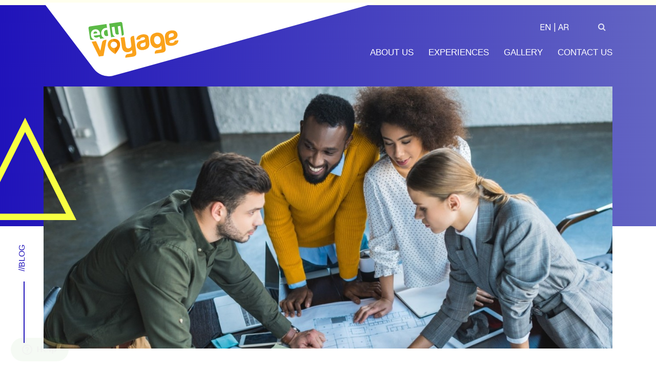

--- FILE ---
content_type: text/html; charset=UTF-8
request_url: https://www.eduvoyage.com/en/experience/multiculturalexchangeprogramsMalaysia
body_size: 8366
content:
<!DOCTYPE html> <html xmlns="http://www.w3.org/1999/xhtml" lang="en" xml:lang="en"> <head> <meta charset="utf-8" /> <meta name="author" content="www.frebsite.nl" /> <meta name="viewport" content="width=device-width initial-scale=1.0 maximum-scale=1.0 user-scalable=yes" /> <link type="text/css" rel="stylesheet" href="https://www.eduvoyage.com/assets/front/css/styles/app.css?v=15.7" /> <link type="text/css" rel="stylesheet" href="https://www.eduvoyage.com/assets/front/css/styles/style.css?v=15.7" /> <link rel="shortcut icon" href="https://www.eduvoyage.com/assets/img/favicon.png" /> <link href="https://fonts.googleapis.com/css?family=Tajawal:400,500,700&display=swap" rel="stylesheet"> <script src="https://www.eduvoyage.com/assets/front/js/jquery.js?v=15.7"></script> <script> var website = "EduVoyage";</script> <title>Cultural Exchange Programs Overseas | Student Exchange Programs</title> <meta name="description" content="Volunteer on a cultural exchange programme overseas and experience cultures & flourish in their diversity cross cultural skills in a globalized world. EduVoyage provides opportunities for those working campus/community based International Programs to build cross-cultural understanding through exchanges and partnerships in the arts."/> <link rel="canonical" href="http://www.eduvoyage.com/en/experience/multiculturalexchangeprogramsMalaysia" /> <link rel="alternate" href="http://www.eduvoyage.com/en/experience/multiculturalexchangeprogramsMalaysia" hreflang="x-default" /> <link rel="alternate" href="http://www.eduvoyage.com/ar/experience/multiculturalexchangeprogramsMalaysia" hreflang="ar-ae" /> <meta property="og:locale" content="en_US" /> <meta property="og:type" content="website" /> <meta property="og:title" content="Cultural Exchange Programs Overseas | Student Exchange Programs" /> <meta property="og:description" content="Volunteer on a cultural exchange programme overseas and experience cultures & flourish in their diversity cross cultural skills in a globalized world. EduVoyage provides opportunities for those working campus/community based International Programs to build cross-cultural understanding through exchanges and partnerships in the arts." /> <meta property="og:url" content="http://www.eduvoyage.com/en/experience/multiculturalexchangeprogramsMalaysia" /> <meta property="og:site_name" content="EduVoyage" /> <meta property="og:image" content="https://www.eduvoyage.com/img/shutterstock_1029958021-200x200.jpg?v=1577519931"> <meta name="twitter:card" content="summary_large_image" /> <meta name="twitter:description" content="Volunteer on a cultural exchange programme overseas and experience cultures & flourish in their diversity cross cultural skills in a globalized world. EduVoyage provides opportunities for those working campus/community based International Programs to build cross-cultural understanding through exchanges and partnerships in the arts." /> <meta name="twitter:title" content="Cultural Exchange Programs Overseas | Student Exchange Programs" /> <meta name="twitter:image:src" content="https://www.eduvoyage.com/img/shutterstock_1029958021-200x200.jpg?v=1577519931"> <!-- Google Tag Manager --> <script>(function(w,d,s,l,i){w[l]=w[l]||[];w[l].push({'gtm.start':
new Date().getTime(),event:'gtm.js'});var
f=d.getElementsByTagName(s)[0],
j=d.createElement(s),dl=l!='dataLayer'?'&l='+l:'';j.async=true;
j.src='https://www.googletagmanager.com/gtm.js?id='+i+dl;f.parentNode.insertBefore(j,f);
})(window,document,'script','dataLayer','GTM-NZP2J87');</script> <!-- End Google Tag Manager --> <!-- Start of Zendesk Widget script --> <script id="ze-snippet" src="https://static.zdassets.com/ekr/snippet.js?key=776ace41-d694-4cc1-8779-2e8e707f58af"> </script> <!-- End of Zendesk Widget script --> </head> <body > <!-- Google Tag Manager (noscript) --> <noscript><iframe src="https://www.googletagmanager.com/ns.html?id=GTM-NZP2J87" height="0" width="0" style="display:none;visibility:hidden"></iframe></noscript> <!-- End Google Tag Manager (noscript) --> <div id="js_style"></div> <div class="modal fade" id="sanModalLong" tabindex="-1" role="dialog" aria-labelledby="sanModalLongTitle" aria-hidden="true"> <div class="modal-dialog modal-lg" role="document"> <div class="modal-content"> <div class="modal-header"> <h5 class="modal-title" id="sanModalLongTitle"></h5> <button type="button" class="close" data-dismiss="modal" aria-label="Close"> <span aria-hidden="true">&times;</span> </button> </div> <div class="modal-body"> </div> <div class="modal-footer"> <button type="button" class="btn btn-warning" data-dismiss="modal">Close</button> </div> </div> </div> </div> <div class="window desktop" style="opacity:0"> <div id="head"><header class="header fixed-top"> <div class="container"> <div style="position:relative" dir="ltr"> <div class="rd-navbar-panel"> <!--RD Navbar Toggle--> <button class="rd-navbar-toggle" data-rd-navbar-toggle=".rd-navbar-nav-wrap"><span></span></button> <!--RD Navbar Brand--> <div class="rd-navbar-brand"> <a class="brand" href="https://www.eduvoyage.com/en/"> <svg id="Layer_1" data-name="Layer 1" xmlns="http://www.w3.org/2000/svg" viewBox="0 0 638.23 141.02"> <g> <path id="Path_250" data-name="Path 250" d="M0,0,95.69,126A37,37,0,0,0,131,140.6L638.23.31H305.33Z" style="fill: #fff;fill-rule: evenodd"/> <g> <path d="M177.74,96.18a6.49,6.49,0,0,1-.27,3.23,4.68,4.68,0,0,1-1.67,2.25,7.81,7.81,0,0,1-2.7,1.38,23.74,23.74,0,0,1-3.35.72l-13,1.78,0-.3a6.52,6.52,0,0,1,.56-4.08,5.21,5.21,0,0,1,3.5-2.56l1.39-.19c1.3-.17,6.81-1,7.2-1.44a3.78,3.78,0,0,0,.57-2.56l0-.2-.61-3.31c-2.32,2.25-4.94,3.78-6.93,4l-.4.06a14.8,14.8,0,0,1-5.12-.42A11,11,0,0,1,153.05,92a9.84,9.84,0,0,1-2-3.37,22.11,22.11,0,0,1-1.08-4.56l-2.31-16.91,7.51-1,2.12,15.52c.31,2.29.63,3.51,1.61,4.74.85,1,2.72,1.41,4.51,1.16a6,6,0,0,0,4-2.32c1-1.71.82-3.25.46-5.84l-1.3-9.5a5.51,5.51,0,0,1,1.29-4.28c.83-1,2.22-1.57,4.36-1.86l1.09-.15Z" style="fill: #faa21b"/> <path d="M181,64.27a16.21,16.21,0,0,1,3.42-2A24.58,24.58,0,0,1,189.05,61l.54-.08c5.13-.7,8.58.86,10.13,2.52a5.93,5.93,0,0,1,1.58,3.84s.45,2.52.84,5.41a39.54,39.54,0,0,1,.55,7c-.21,2.57-.86,5.63-2.67,7.25a15.23,15.23,0,0,1-8.35,3.77,17,17,0,0,1-6.46-.18,11.73,11.73,0,0,1-3.48-1.79A8.12,8.12,0,0,1,178.47,83a9.82,9.82,0,0,1,.3-3.78,7.65,7.65,0,0,1,4.27-5,14.36,14.36,0,0,1,3.08-1.23,11.82,11.82,0,0,1,2.49-.64,16.41,16.41,0,0,0,3.47-1,5.27,5.27,0,0,0,1.82-1.11,1.24,1.24,0,0,0,.49-1.24l0-.2a3.29,3.29,0,0,0-.55-1.44c-.79-1-2.18-1.12-4.12-.86l-.39.06a5.43,5.43,0,0,0-3.21,1.35A2.75,2.75,0,0,0,185,70.36l-7.27,1a9.21,9.21,0,0,1,.79-3.91,8.64,8.64,0,0,1,2.5-3.18m11.48,12.47c-.53.17-1.06.34-1.6.47a16.34,16.34,0,0,0-1.71.49,14.1,14.1,0,0,0-1.54.61,5.31,5.31,0,0,0-1.3.89,3.81,3.81,0,0,0-.34,4.55,2.81,2.81,0,0,0,1.09.92,4.69,4.69,0,0,0,1.52.35,10,10,0,0,0,1.71-.08,6,6,0,0,0,3.18-1.2A4.33,4.33,0,0,0,195,81.81a5.31,5.31,0,0,0,.43-2.08,12,12,0,0,0-.08-1.66L195,75.33a2.89,2.89,0,0,1-1.06.8,12.72,12.72,0,0,1-1.44.61" style="fill: #faa21b"/> <path d="M233.86,88.2a7.39,7.39,0,0,1-.23,3.48A5.6,5.6,0,0,1,232,94a8.09,8.09,0,0,1-2.71,1.34,23.77,23.77,0,0,1-3.35.71L213,97.8l0-.3a6.37,6.37,0,0,1,.56-4,5.07,5.07,0,0,1,3.5-2.56l1.35-.18c1.29-.18,6.75-1,7.15-1.43a3.32,3.32,0,0,0,.52-2.51l-.63-4.57a11.2,11.2,0,0,1-3,3.11,12.34,12.34,0,0,1-4.64,1.6,10.32,10.32,0,0,1-4.09-.25,12.85,12.85,0,0,1-4.27-2.33,12.42,12.42,0,0,1-3.14-4,18.46,18.46,0,0,1-1.85-6.18,18.84,18.84,0,0,1,.12-6.5,13.52,13.52,0,0,1,1.94-4.73,10,10,0,0,1,3.23-3,17.15,17.15,0,0,1,6.37-2.33,16.06,16.06,0,0,1,8.36,1.08,11.16,11.16,0,0,1,4.4,4A23.05,23.05,0,0,1,231.14,69a5.57,5.57,0,0,0,.25,1.08l.49,3.63Zm-9.64-14.54a10,10,0,0,0,0-2.38,13.57,13.57,0,0,0-.71-2.59,7.89,7.89,0,0,0-1.47-2.59,6.07,6.07,0,0,0-2.24-1.62,5.14,5.14,0,0,0-2.88-.31,5.19,5.19,0,0,0-2.74,1.08,5.46,5.46,0,0,0-1.69,2.16,9.44,9.44,0,0,0-.77,2.89,11.47,11.47,0,0,0,.08,2.78,8.29,8.29,0,0,0,.6,2.19A9.55,9.55,0,0,0,214,77.85a5.49,5.49,0,0,0,2.2,1.63,6.06,6.06,0,0,0,5.62-.77,6,6,0,0,0,1.73-2.16,7.88,7.88,0,0,0,.72-2.89" style="fill: #faa21b"/> <path d="M255,79.33a12.83,12.83,0,0,1-3.38,2A21.38,21.38,0,0,1,247,82.56l-.65.09c-5.07.69-9.25-.92-10.78-2.53a5.81,5.81,0,0,1-1.62-3.68s-.53-2.77-1-5.85a38.08,38.08,0,0,1-.48-6.47,10.52,10.52,0,0,1,3-6.85,15.13,15.13,0,0,1,8.36-3.77,16.78,16.78,0,0,1,6.41.18,9.31,9.31,0,0,1,3.13,1.4,8.09,8.09,0,0,1,3.25,5.64,9.76,9.76,0,0,1-.29,3.78,7.89,7.89,0,0,1-4.13,5c-.05,0-.09.06-.14.07A18,18,0,0,1,249,70.69c-1.07.34-2.09.64-3.12.88a12.19,12.19,0,0,0-2.49.69,4.58,4.58,0,0,0-1.77,1.16,1.73,1.73,0,0,0-.57,1.39,3.53,3.53,0,0,0,.57,1.55c.85,1,3,1,5.16.71a5.49,5.49,0,0,0,3.21-1.35A3.27,3.27,0,0,0,251.05,73l7.21-1a10.12,10.12,0,0,1-.71,4.1A9.3,9.3,0,0,1,255,79.33m-12.31-12.6a13.35,13.35,0,0,1,1.6-.47c.54-.13,1.13-.31,1.66-.48s1.06-.4,1.59-.63a3.66,3.66,0,0,0,1.24-.88,3.35,3.35,0,0,0,.95-2.71l0-.25a3.13,3.13,0,0,0-.54-1.34,2.64,2.64,0,0,0-1.08-.87,4.41,4.41,0,0,0-1.52-.35,10,10,0,0,0-1.71.08,6.21,6.21,0,0,0-3.18,1.2A4.72,4.72,0,0,0,240.16,62a6.61,6.61,0,0,0-.43,2.08c.05.71.07,1.26.13,1.66l.33,2.38a3.46,3.46,0,0,1,1.06-.75,9.76,9.76,0,0,1,1.44-.6" style="fill: #faa21b"/> <path d="M119,71.28a9.56,9.56,0,0,0-4.69,1.6l-.14.13c-1,.83-1.83,1.47-2.29,4.31l-3.13,14.8-8.35-18.3L92.05,75l14,28.25,1.41-.19,1.22-.17,6.17-.84,5.76-30.95Z" style="fill: #faa21b"/> <path d="M128.43,81.74a6.11,6.11,0,0,1,5.33-6.89L133,69.57c-9.32,1.73-10.64,9.07-10,13,1.31,8.6,14.36,16.09,14.36,16.09l0,0L135.56,86.9a6.26,6.26,0,0,1-7.13-5.16" style="fill: #faa21b"/> <path d="M146.52,79.26c-1.45-11.64-13.49-9.7-13.49-9.7H133l.79,5.28A6.27,6.27,0,0,1,140.9,80a6.12,6.12,0,0,1-5.34,6.9l1.76,11.75c7.73-9.59,9.81-14.42,9.2-19.39" style="fill: #f18a00"/> <path d="M111.9,64.41A11.41,11.41,0,0,1,110.47,60,11.25,11.25,0,0,1,110.6,56a9.24,9.24,0,0,1,4.27-6.09,10,10,0,0,1,3.91-1.36c.44-.06.91-.11,1.39-.14a7.42,7.42,0,0,1,1.42,0l-1-7.36L89.18,45.61a3.53,3.53,0,0,0-3,4l2.77,19a3.52,3.52,0,0,0,4,3l4.3-.62a8.19,8.19,0,0,1-3.2-1.56,8.33,8.33,0,0,1-2.21-2.87,13.76,13.76,0,0,1-1.09-7.9,9.26,9.26,0,0,1,1.3-3.45,8.37,8.37,0,0,1,2.57-2.56,9.65,9.65,0,0,1,3.89-1.36,8.74,8.74,0,0,1,3.64.2A8,8,0,0,1,105.07,53a8.2,8.2,0,0,1,2.05,2.67,11.67,11.67,0,0,1,1.06,3.51c.06.47.11.94.13,1.39s0,.83,0,1.11L96.09,63.43a4.08,4.08,0,0,0,2,3,6.21,6.21,0,0,0,3.83.48,14.72,14.72,0,0,0,2.53-.6,15.21,15.21,0,0,0,2.4-1,9.1,9.1,0,0,1,1.59,3.84l-.72.35,9.09-1.32a8.54,8.54,0,0,1-2.33-1A8.16,8.16,0,0,1,111.9,64.41Z" style="fill: #5cba47"/> <path d="M122.15,52.43c-.51,0-.92-.07-1.23-.07s-.7,0-1.17.11a4.32,4.32,0,0,0-3.36,2.34,5.81,5.81,0,0,0-.59,2.07,9.52,9.52,0,0,0,.06,2.38,7.87,7.87,0,0,0,.72,2.51,4.47,4.47,0,0,0,1.25,1.54,3.82,3.82,0,0,0,1.66.69,6.76,6.76,0,0,0,2,0,9.45,9.45,0,0,0,1.13-.22,7.2,7.2,0,0,0,1.11-.4Z" style="fill: #5cba47"/> <path d="M101.69,56A3.12,3.12,0,0,0,99,55.28a3.65,3.65,0,0,0-2.66,1.42,4.89,4.89,0,0,0-.73,3.08l7.45-1.05A4.75,4.75,0,0,0,101.69,56Z" style="fill: #5cba47"/> <path d="M153.72,59.22l-2.76-19a3.53,3.53,0,0,0-4-3L125.75,40.3l3.64,25.9-.4.16,8-1.16a6.13,6.13,0,0,1-1-.42,6.5,6.5,0,0,1-2.48-2.51A13.17,13.17,0,0,1,132,57.48L130.6,47.22a17,17,0,0,1,2.59-.59,15.43,15.43,0,0,1,2.65-.14l1.42,10.1a10.32,10.32,0,0,0,.59,2.46,3.65,3.65,0,0,0,1,1.44,2.74,2.74,0,0,0,1.35.64,5.81,5.81,0,0,0,1.77,0,8.72,8.72,0,0,0,2.25-.58l-2.1-14.94a15.06,15.06,0,0,1,2.55-.58,16.49,16.49,0,0,1,2.65-.15l2.58,18.33-.37.18,1.27-.19A3.52,3.52,0,0,0,153.72,59.22Z" style="fill: #5cba47"/> </g> </g> </svg> </a> </div> </div> </div> <nav id="menu" class="main-menu d-none d-xl-block"> <div class="float-right d-flex"> <div class="float-left languae_switch" style=""> <a target="_self" href="https://www.eduvoyage.com/en/experience/multiculturalexchangeprogramsMalaysia">EN</a>|<a target="_self" href="https://www.eduvoyage.com/ar/experience/multiculturalexchangeprogramsMalaysia">AR</a> </div> <form action="https://www.eduvoyage.com/en/search" method="GET" onsubmit="itl.search(this); return false;" class="d-flex"> <div class="mt-4 rounded-pill mb-3"> <div class=" top-search"> <input onblur="if(!$(this).val()){$(this).removeClass('active');}" type="search" name="term" placeholder="Search" aria-describedby="button-addon1" value="" class="form-control border-0 pl-1 "> <button id="button-addon1" type="submit" ><span class="fas fa-search"></span></button> </div> </div> </form> </div> <div class="clearfix"></div> <ul class="float-right" > <li ><a href="https://www.eduvoyage.com/en/" class="text-uppercase">About Us</a></li> <li ><a href="https://www.eduvoyage.com/en/experiences" class="text-uppercase">Experiences</a></li> <li ><a href="https://www.eduvoyage.com/en/gallery" class="text-uppercase">Gallery</a></li> <li ><a href="https://www.eduvoyage.com/en/contact" class="text-uppercase">Contact Us</a></li> </ul> </nav> <div class="innermenu d-xl-none"> <div class="burger-container "> <div id="burger"> <div class="bar topBar"></div> <div class="bar btmBar"></div> <div class="title">MENU</div> </div> </div> <div class="float-left languae_switch mobile" style=""> <a target="_self" href="https://www.eduvoyage.com/en/experience/multiculturalexchangeprogramsMalaysia">EN</a>|<a target="_self" href="https://www.eduvoyage.com/ar/experience/multiculturalexchangeprogramsMalaysia">AR</a> </div> </div> </div> </header> <div class="mheader"> <div class="container"> <ul class="menu"> <li class="menu-item"><span><a href="https://www.eduvoyage.com/en/" class="text-uppercase">About Us</a></span></li> <li class="menu-item"><span><a href="https://www.eduvoyage.com/en/experiences" class="text-uppercase">Experiences</a></span></li> <li class="menu-item"><span><a href="https://www.eduvoyage.com/en/gallery" class="text-uppercase">Gallery</a></span></li> <li class="menu-item"><span><a href="https://www.eduvoyage.com/en/blog" class="text-uppercase">Blog</a></span></li> <li class="menu-item"><span><a href="https://www.eduvoyage.com/en/contact" class="text-uppercase">Contact Us</a></span></li> </ul> </div> </div> </div> <main id="content"> <div class="page"> <div> <div class="inner_banner relative" > <div class="blog_url blue d-none d-xl-block" > <span class="blog_line"></span><a data-blog="en" href="https://www.eduvoyage.com/en/blog">//Blog</a> </div> <div class="inner_banner_bg section-swiper-content relative"> <div class="container "> <div class="inner_banner_bg_item"> <div class="banner-holder"> <img src="https://www.eduvoyage.com/img/shutterstock_1029958021-1300x600.jpg?v=1577519931" class="w-100"/> </div> </div> </div> <div class="wow fadeInLeftSmall s_triangle_inner d-none d-md-block" data-wow-delay="1.5s" data-caption-animate="fadeInUp" data-caption-delay="300" data-caption-duration="900" style="top: 52%;left: -4%;"> <svg xmlns="http://www.w3.org/2000/svg" width="200" height="200" viewBox="0 0 273.56 273.572"> <g id="Group_430" data-name="Group 430" transform="translate(-377.336 -235.239)"> <g id="Group_424" data-name="Group 424" transform="translate(377.336 235.239)"> <g id="Group_423" data-name="Group 423"> <path id="Path_251" data-name="Path 251" d="M650.9,508.811H377.336L514.11,235.239ZM404.957,491.743H623.275L514.11,273.425Z" transform="translate(-377.336 -235.239)" fill="#f7ff41"/> </g> </g> </g> </svg> </div> </div> </div> </div> <!-- Section About Eduvoyage--> <section class="section section-lg MainAbout bg-default" > <div class="container"> <div class="justify-content-center"> <div class="block-promo block-center relative"> <div class="expieriences"> <h4>Multi-cultural Exchange Programs - Malaysia</h4> <p class="center mt-3 text-center">The future of our society will rest with people who can think and act with informed grace across ethnic, cultural and linguistic lines. Multicultural programs, international student services and a lot of opportunities to enrich the educational experience by interacting with students of institutions world over. This is not only learning about different educational methods and cultures, but also challenges students to think critically, engage in a diverse campus environment, and further academic and personal development.</p> <div class="binacular mt-5" dir="ltr"> <div class="binacular-holder pt-5"> <div class="binacular-line binacular-left"> <div class="binacular-gallery" style="margin-left: auto; margin-top: auto; margin-bottom: auto; order: 2;"> <div class="binacular-slide" data-exthumbimage="https://www.eduvoyage.com/img/shutterstock_200252954-200x200.jpg?v=1577519736" width="1181" height="787" data-src="https://www.eduvoyage.com/img/shutterstock_200252954.jpg?v=1577519736"> <div class="slide-holder"> <div class="slide-ele" style="background-image:url('https://www.eduvoyage.com/img/shutterstock_200252954-200x200.jpg?v=1577519736')"></div> </div> </div> </div> </div> <div class="binacular-line binacular-center"> <img src="https://www.eduvoyage.com/assets/img/binacular.png?v=1" /> <div class="binacular-gallery"> <div class="binacular-slide" data-exthumbimage="https://www.eduvoyage.com/img/shutterstock_1057989248-200x200.jpg?v=1577519681" width="1500" height="1001" data-src="https://www.eduvoyage.com/img/shutterstock_1057989248.jpg?v=1577519681"> <div class="slide-holder"> <div class="slide-ele" style="background-image:url('https://www.eduvoyage.com/img/shutterstock_1057989248-200x200.jpg?v=1577519681')"></div> </div> </div> </div> <div class="binacular-gallery" style="margin-left: auto; order: 2;"> <div class="binacular-slide" data-exthumbimage="https://www.eduvoyage.com/img/Malaysia_251354668-200x200.jpg?v=1577519688" width="1500" height="1001" data-src="https://www.eduvoyage.com/img/Malaysia_251354668.jpg?v=1577519688"> <div class="slide-holder"> <div class="slide-ele" style="background-image:url('https://www.eduvoyage.com/img/Malaysia_251354668-200x200.jpg?v=1577519688')"></div> </div> </div> </div> </div> <div class="binacular-line binacular-right"> <div class="binacular-gallery" style=" margin-top: auto; margin-bottom: auto; order: 2;"> <div class="binacular-slide" data-exthumbimage="https://www.eduvoyage.com/img/shutterstock_742602847-200x200.jpg?v=1577519692" width="1500" height="1035" data-src="https://www.eduvoyage.com/img/shutterstock_742602847.jpg?v=1577519692"> <div class="slide-holder"> <div class="slide-ele" style="background-image:url('https://www.eduvoyage.com/img/shutterstock_742602847-200x200.jpg?v=1577519692')"></div> </div> </div> </div> </div> </div> <div class="center binac_icons"> <button class="rounded rounded-circle" onclick="binacular.move(0);"><img src="https://www.eduvoyage.com/assets/img/next.svg" class="transform-180"></button> <button class="rounded rounded-circle" onclick="binacular.move(1);"><img src="https://www.eduvoyage.com/assets/img/next.svg"></button> </div> </div> <script>
                        var binacular={
                            url:'https://www.eduvoyage.com/img/',
                            images:[{"0":"shutterstock_200252954-200x200.jpg?v=1577519736","1":"shutterstock_200252954.jpg?v=1577519736","image_s":{"0":1181,"1":787,"2":2,"3":"width=\"1181\" height=\"787\"","bits":8,"channels":3,"mime":"image\/jpeg"}},{"0":"shutterstock_1057989248-200x200.jpg?v=1577519681","1":"shutterstock_1057989248.jpg?v=1577519681","image_s":{"0":1500,"1":1001,"2":2,"3":"width=\"1500\" height=\"1001\"","bits":8,"channels":3,"mime":"image\/jpeg"}},{"0":"Malaysia_251354668-200x200.jpg?v=1577519688","1":"Malaysia_251354668.jpg?v=1577519688","image_s":{"0":1500,"1":1001,"2":2,"3":"width=\"1500\" height=\"1001\"","bits":8,"channels":3,"mime":"image\/jpeg"}},{"0":"shutterstock_742602847-200x200.jpg?v=1577519692","1":"shutterstock_742602847.jpg?v=1577519692","image_s":{"0":1500,"1":1035,"2":2,"3":"width=\"1500\" height=\"1035\"","bits":8,"channels":3,"mime":"image\/jpeg"}}],
                            current:[0,1,2,3],
                            moved:4,
                            move:function(direction){
                                if(binacular.moved==4){
                                    binacular.moved=0;
                                    for(i=0; i< 4 ; i++){
                                        ele=$('.binacular-slide').eq(i);
                                        img=binacular.current[i];
                                        if(direction==1){
                                            img++;
                                            if(img>=binacular.images.length){
                                                img=0;
                                            }    
                                            ele.attr('data-exthumbimage',binacular.url+binacular.images[img][0]).attr('data-src',binacular.url+binacular.images[img][1]);
                                            ele.find('.slide-holder').append(' <div class="slide-ele" style="background-image:url(\''+binacular.url+binacular.images[img][0]+'\')"></div>');
                                            ele.find('.slide-holder').animate({marginLeft:-ele.width()},function(){
                                                $(this).css({marginLeft:0});
                                                $(this).find('.slide-ele').eq(0).remove();
                                                binacular.moved++;
                                            });
                                        }else{
                                            img--;
                                            if(img<0){
                                                img=binacular.images.length-1;
                                            } 
                                            ele.attr('data-exthumbimage',binacular.url+binacular.images[img][0]).attr('data-src',binacular.url+binacular.images[img][1]);
                                            ele.find('.slide-holder').prepend(' <div class="slide-ele" style="background-image:url(\''+binacular.url+binacular.images[img][0]+'\')"></div>');
                                            ele.find('.slide-holder').css({marginLeft:-ele.width()});
                                            ele.find('.slide-holder').animate({marginLeft:0},function(){                                    
                                                $(this).find('.slide-ele').eq(1).remove();
                                                binacular.moved++;
                                            });
                                        }
                                        binacular.current[i]=img;
                                    }
                                }
                            }
                        }
                        $(document).ready(function(){
                        var arg={download: false, selector: '.binacular-slide',exThumbImage: 'data-exthumbimage'  };
                                                        $('.binacular').lightGallery(arg);
                        })
                    </script> <div class="text-center mt-5"> <a class="no_days">14 days</a> </div> <h2 class="mt-5">LEARNING IMPACT</h2> <p class="mt-3"><div class="text-center"> <p>With its diverse blend of ethnicities, Malaysia is a cultural melting pot. On this tour, students will participate in cultural exchanges at local schools in Kuching, Malacca and Kuala Lumpur. There are also opportunities to explore the cities on guided tours, visit local attractions and two animal conservation centres.</p> </div></p> <h2 class="mt-5">WHATS INCLUDED</h2> <ul class="includes_excludes mt-3"> <li>14 days enhanced experience </li> <li>Accommodation </li> <li>All transfers </li> <li>Sightseeing tours </li> <li>Heritage tours </li> <li>Cultural village tours </li> <li>Conservation project </li> <li>Visit to educational institute </li> <li>Fun activities </li> <li>Expedition leader and support staff </li> <li>24 hour emergency support</li> </ul> <div class="text-center"> <a href="https://www.eduvoyage.com/en/contact?experience=multiculturalexchangeprograms" class="know_more mt-5 mb-4">MAKE AN ENQUIRY</a> </div> </div> <!-- <div class="wow fadeInRightSmall s_waves_with_dots_inner" data-wow-delay="1.5s" data-caption-animate="fadeInUp" data-caption-delay="300" data-caption-duration="900"> <svg xmlns="http://www.w3.org/2000/svg" width="354.186" height="58.298" viewBox="0 0 374.186 78.298"> <g id="Group_455" data-name="Group 455" transform="translate(-564.534 704.904) rotate(-90)"> <g id="Group_452" data-name="Group 452"> <path id="Path_264" data-name="Path 264" d="M674.7,895.5c0-11.434,5.567-17.41,10.041-22.213,3.9-4.183,6.713-7.206,6.713-13.757s-2.815-9.573-6.713-13.756c-4.474-4.8-10.041-10.778-10.041-22.212s5.567-17.41,10.041-22.212c3.9-4.184,6.713-7.206,6.713-13.757s-2.815-9.573-6.713-13.756c-4.474-4.8-10.041-10.778-10.041-22.212s5.567-17.41,10.041-22.212c3.9-4.183,6.713-7.205,6.713-13.756s-2.815-9.573-6.713-13.756c-4.474-4.8-10.041-10.779-10.041-22.212s5.567-17.41,10.041-22.212c3.9-4.184,6.713-7.206,6.713-13.757s-2.815-9.573-6.713-13.756c-4.474-4.8-10.041-10.779-10.041-22.212s5.567-17.41,10.041-22.212c3.9-4.183,6.713-7.206,6.713-13.756a6.2,6.2,0,1,1,12.4,0c0,11.433-5.567,17.41-10.041,22.212-3.9,4.183-6.713,7.205-6.713,13.756s2.815,9.573,6.713,13.756c4.474,4.8,10.041,10.779,10.041,22.212s-5.567,17.41-10.041,22.212c-3.9,4.184-6.713,7.206-6.713,13.757s2.815,9.573,6.713,13.756c4.474,4.8,10.041,10.779,10.041,22.212s-5.567,17.41-10.041,22.212c-3.9,4.183-6.713,7.206-6.713,13.756s2.815,9.573,6.713,13.756c4.474,4.8,10.041,10.779,10.041,22.212S698.29,805,693.816,809.8c-3.9,4.184-6.713,7.206-6.713,13.757s2.815,9.573,6.713,13.756c4.474,4.8,10.041,10.778,10.041,22.212s-5.567,17.411-10.041,22.213c-3.9,4.183-6.713,7.206-6.713,13.757s2.815,9.574,6.713,13.757c4.474,4.8,10.041,10.779,10.041,22.213a6.2,6.2,0,1,1-12.4,0c0-6.551-2.815-9.574-6.713-13.757C680.265,912.911,674.7,906.934,674.7,895.5Z" fill="none" stroke="#000" stroke-miterlimit="10" stroke-width="2.094"/> </g> <line id="Line_1" data-name="Line 1" y2="256.343" transform="translate(631.663 623.456)" stroke-dasharray="0.242 31.521" stroke="#000" stroke-linecap="round" stroke-linejoin="round" stroke-width="10.114" fill="none"/> </g> </svg> </div> --> </div> </div> </div> </section> <!-- Divider--> <!-- Footer Classic <footer class="section footer-classic context-dark"> <div class="container"> <p class="rights"><span>Copyright&nbsp;</span><span>&copy;&nbsp;</span><span class="copyright-year"></span><span>&nbsp;</span><span>by</span> <a href="#">Eduvoyage</a> </p> </div> </footer>--> </div> <div class="snackbars" id="form-output-global"></div> <div class="block-with-svg-gradients"> <svg xmlns="http://www.w3.org/2000/svg"> <defs> <lineargradient id="svg-gradient-primary" x1="0%" y1="100%" x2="100%" y2="0%"> <stop offset="0%" style="stop-color:rgb(130,46,168);stop-opacity:1"></stop> <stop offset="100%" style="stop-color:rgb(217,14,144);stop-opacity:1"></stop> </lineargradient> </defs> </svg> </div> </main> <section class="section section-lg footer_bg relative" > <div class="footer_comp"> <div class="container"> <a target="_blank" href="http://www.itlworld.com/" class="footer_comp_in">An ITL World Company</a> </div> </div> <div class="container relative"> <div class="row footer-items text-center text-lg-left"> <div class="col-xs-12 col-lg-6 col-xl-3 " > <p>Connect with us</p> <ul class="list-inline "> <li data-wow-delay=".2s"><a class="icon icon-rect icon-xs icon-white fa-facebook" target="_blank" href="https://www.facebook.com/EduVoyageOfficial/" data-triangle=".icon-rect-overlay"> <div class="icon-rect-overlay"></div></a></li> <li data-wow-delay=".5s"><a class="icon icon-rect icon-xs icon-white fa-linkedin" target="_blank" href="https://www.linkedin.com/company/eduvoyage" data-triangle=".icon-rect-overlay"> <div class="icon-rect-overlay"></div></a></li> <li data-wow-delay=".65s"><a class="icon icon-rect icon-xs icon-white fa-youtube-play " target="_blank" href="https://youtube.com/playlist?list=PLEq0qNVQ_IyNU33bnBa0dkbRXnD_Zo78W&si=yPDwGDb404iB95v9" data-triangle=".icon-rect-overlay"> <div class="icon-rect-overlay"></div></a></li> </ul> <div class="mt-4 mb-3"><a target="_blank" href="http://www.eramgroup.com/"><image src="https://www.eduvoyage.com/assets/img/EramHoldingslogo.png" style="width:136px;"/></a></div> </div> <div class="col-xs-6 col-sm-6 col-lg-3 d-none d-xl-block"> <p>Sign up to hear from us</p> <div id="ubscription_form"> <form id="ajaxformsubscriptions" class="ajaxform" action="https://www.eduvoyage.com/en/front/ajax/subscription" method="POST" autocomplete="off"> <input type="hidden" name="form" value="subscription" /> <input name="firsthoneyname" type="text" id="firstname" class="honey-firstname"> <div style="position: relative;"> <div class="form-group mb-1"> <input class="form-control" type="text" id="first_name" name="name" placeholder="Your Name" value=""> </div> <div class="form-group mb-2"> <input class="form-control" type="email" id="email" name="email" placeholder="Your Email" value=""> </div> </div> <div class="form-group mb-1 mt-3 text-right"> <button type="submit" class="btn btn-primary btn-sm" style="text-transform: none;">Subscribe</button> </div> </form> </div> </div> <div class="col-xs-12 col-sm-12 col-lg-6"> <div class="row footerlinks"> <div class="col-12 col-lg-4"> <ul> <li><a href="https://www.eduvoyage.com/en/">About Us</a></li> <li><a href="https://www.eduvoyage.com/en/experiences">Experiences</a></li> <li><a href="https://www.eduvoyage.com/en/gallery">Gallery</a></li> <li><a href="https://www.eduvoyage.com/en/blog">Blog</a></li> <li><a href="https://www.eduvoyage.com/en/contact">Contact Us</a></li> </ul> </div> <div class="col-xs-4 col-sm-4 col-lg-4 d-none d-lg-block" > <ul> <li><a data-move="spacecamps" href="https://www.eduvoyage.com/en/experiences/spacecamps">Space Camps</a></li> <li><a data-move="volunteering-conservationprograms" href="https://www.eduvoyage.com/en/experiences/volunteering-conservationprograms">Volunteering</a></li> <li><a data-move="nature-wildlife" href="https://www.eduvoyage.com/en/experiences/nature-wildlife">Nature & Wildlife</a></li> <li><a data-move="multiculturalexchangeprograms" href="https://www.eduvoyage.com/en/experiences/multiculturalexchangeprograms">Multicultural </a></li> <li><a data-move="archaeologicalvisits" href="https://www.eduvoyage.com/en/experiences/archaeologicalvisits">Archaeological</a></li> <li><a data-move="historicalsites" href="https://www.eduvoyage.com/en/experiences/historicalsites">Historical </a></li> <li><a data-move="sportscamps" href="https://www.eduvoyage.com/en/experiences/sportscamps">Sports Camps</a></li> </ul> </div> <div class="col-xs-4 col-sm-4 col-lg-4 d-none d-lg-block" > <ul> <li><a data-move="innovationtours" href="https://www.eduvoyage.com/en/experiences/innovationtours">Innovation</a></li> <li><a data-move="adventuretrips" href="https://www.eduvoyage.com/en/experiences/adventuretrips">Adventure</a></li> <li><a data-move="industrialvisits" href="https://www.eduvoyage.com/en/experiences/industrialvisits">Industrial</a></li> <li><a data-move="music-arts-performancetours" href="https://www.eduvoyage.com/en/experiences/music-arts-performancetours">Music & Arts</a></li> <li><a data-move="media-filmtours" href="https://www.eduvoyage.com/en/experiences/media-filmtours">Media & Film</a></li> </ul> </div> </div> </div> </div> </div> </section> <div class="container text-center pb-2 " style="font-size:12px;"> <div class="row"> <div class="col-md-6 text-center text-md-left"> <ul class="nav justify-content-center justify-content-md-start mt-1 "> <li class="nav-item"> <a class="p-1 d-inline-block" href="https://www.eduvoyage.com/en/terms-conditions">Terms & Conditions</a> </li> <li class="nav-item"> <a class="p-1 d-inline-block" href="https://www.eduvoyage.com/en/privacy-policy">Privacy Policy</a> </li> </ul> </div> <div class="col-md-6 text-center text-md-right"> <p class="text-secondary pb-2 pt-md-2"><span> Copyright © 2026 by <a target='_blank' href='http://eduvoyage.com/'>EduVoyage</a></p> </div> </div> </div> </div> </div> <div id="toTop" class="totop"><i class="fas fa-chevron-up"></i></div><!-- Back to top button --> <!-- mmenu scripts --> <script src="https://www.eduvoyage.com/assets/front/js/core.min.js?v=15.7"></script> <script src="https://www.eduvoyage.com/assets/front/js/script.js?v=15.7"></script> </body> </html> 

--- FILE ---
content_type: text/css
request_url: https://www.eduvoyage.com/assets/front/css/styles/style.css?v=15.7
body_size: 10019
content:
/* 
 Project Name: Eduvoyage
 Styled by: Nabeel Sadique
 Developed By: Ansar
 Company: SAN Creatives
 */
body {
  margin: 0 !important;
  padding-top: 0px; }

a:hover {
  cursor: pointer; }

.h-80 {
  height: 80%; }

.information {
  font-family: "HelveticaNeueLTStd-Roman", Arial, sans-serif; }
  .information h1, .information h2, .information h3, .information h4, .information h5, .information h6, .information p {
    clear: both; }
  .information img.pull-right {
    padding-left: 15px;
    padding-bottom: 15px; }
  .information img.pull-left {
    padding-right: 15px;
    padding-bottom: 15px; }
  .information h1, .information h2, .information h3, .information h4, .information h5, .information h6 {
    margin-top: 25px;
    margin-bottom: 15px;
    letter-spacing: normal; }
  .information p {
    padding-bottom: 10px; }
  .information ul {
    padding: 10px 0px; }
    .information ul li {
      position: relative;
      padding-left: 25px; }
      .information ul li:before {
        left: 0;
        position: absolute;
        content: "\f138";
        font-family: 'FontAwesome'; }
  .information ol {
    padding: 10px 0px;
    counter-reset: item; }
    .information ol li {
      display: block;
      position: relative;
      padding-left: 25px; }
      .information ol li:before {
        position: absolute;
        left: 0;
        content: counters(item, ".") " ";
        counter-increment: item; }
  .information.text-white h1, .information.text-white h2, .information.text-white h3, .information.text-white h4, .information.text-white h5, .information.text-white h6 {
    color: #fff; }
  .information a {
    text-decoration: underline; }
  .information img {
    max-width: 100% !important; }

.loaderbar {
  position: relative; }
  .loaderbar:before {
    content: "";
    position: fixed;
    height: 3px;
    top: 0px;
    left: 0px;
    background: repeating-linear-gradient(to right, transparent 0%, #fcea10 100%);
    width: 100%;
    background-size: 200% auto;
    background-position: 0 100%;
    animation: gradient 2s infinite;
    animation-fill-mode: forwards;
    animation-timing-function: linear;
    z-index: 999999; }

@keyframes gradient {
  0% {
    background-position: 0 0; }
  100% {
    background-position: -200% 0; } }

#exp_avail .exp_avail {
  flex-flow: row nowrap;
  align-items: center;
  display: inline-block;
  padding-left: 7px;
  padding-right: 10px;
  border-right: 2px solid #999; }
  #exp_avail .exp_avail:last-child {
    border: 0; }
  #exp_avail .exp_avail a {
    color: #2013BA;
    font-size: 21px;
    text-align: center;
    line-height: 10px;
    text-transform: capitalize; }
  #exp_avail .exp_avail .hover {
    transition: all 0.2s ease-in-out;
    position: relative; }
    #exp_avail .exp_avail .hover:before, #exp_avail .exp_avail .hover:after {
      content: "";
      position: absolute;
      bottom: -1px;
      width: 0px;
      height: 3px;
      margin: 5px 0 0;
      transition: all 0.2s ease-in-out;
      transition-duration: 0.75s;
      opacity: 0;
      background-color: #e69500; }
      #exp_avail .exp_avail .hover.hover-1 #exp_avail {
        display: flex;
        flex-flow: column;
        max-width: 100%;
        width: 960px;
        background-color: white;
        opacity: 0.95;
        padding: 15px 30px;
        margin: 0 auto 30px; }
        #exp_avail .exp_avail .hover.hover-1 #exp_avail .exp_avail {
          display: flex;
          flex-flow: row nowrap;
          align-items: center;
          margin: 0 0 45px; }
          #exp_avail .exp_avail .hover.hover-1 #exp_avail .exp_avail .hover {
            font-size: 36px;
            text-align: center;
            margin: 0 auto;
            padding: 0;
            transition: all 0.2s ease-in-out;
            position: relative; }
            #exp_avail .exp_avail .hover.hover-1 #exp_avail .exp_avail .hover:before, #exp_avail .exp_avail .hover.hover-1 #exp_avail .exp_avail .hover:after {
              content: "";
              position: absolute;
              bottom: -10px;
              width: 0px;
              height: 5px;
              margin: 5px 0 0;
              transition: all 0.2s ease-in-out;
              transition-duration: 0.75s;
              opacity: 0;
              background-color: #e69500; }
              #exp_avail .exp_avail .hover.hover-1 #exp_avail .exp_avail .hover.hover-1:before, #exp_avail .exp_avail .hover.hover-1 #exp_avail .exp_avail .hover.hover-1:after {
                left: 0; }
            #exp_avail .exp_avail .hover.hover-1 #exp_avail .exp_avail .hover.hover-2:before, #exp_avail .exp_avail .hover.hover-1 #exp_avail .exp_avail .hover.hover-2:after {
              right: 0; }
          #exp_avail .exp_avail .hover.hover-1 #exp_avail .exp_avail .hover.hover-3:before {
            left: 50%; }
          #exp_avail .exp_avail .hover.hover-1 #exp_avail .exp_avail .hover.hover-3:after {
            right: 50%; }
        #exp_avail .exp_avail .hover.hover-1 #exp_avail .exp_avail .hover.hover-4:before {
          left: 0; }
        #exp_avail .exp_avail .hover.hover-1 #exp_avail .exp_avail .hover.hover-4:after {
          right: 0; }
        #exp_avail .exp_avail .hover.hover-1 #exp_avail .exp_avail:hover {
          cursor: pointer; }
          #exp_avail .exp_avail .hover.hover-1 #exp_avail .exp_avail:hover .hover:before, #exp_avail .exp_avail .hover.hover-1 #exp_avail .exp_avail:hover .hover:after {
            width: 100%;
            opacity: 1; }
            #exp_avail .exp_avail .hover.hover-1 #exp_avail .exp_avail:hover .hover.hover-3:before, #exp_avail .exp_avail .hover.hover-1 #exp_avail .exp_avail:hover .hover.hover-4:before, #exp_avail .exp_avail .hover.hover-1 #exp_avail .exp_avail:hover .hover.hover-3:after, #exp_avail .exp_avail .hover.hover-1 #exp_avail .exp_avail:hover .hover.hover-4:after {
              width: 50%; }
      #exp_avail .exp_avail .hover.hover-1:before, #exp_avail .exp_avail .hover.hover-1:after {
        left: 0; }
    #exp_avail .exp_avail .hover.hover-2:before, #exp_avail .exp_avail .hover.hover-2:after {
      right: 0; }
  #exp_avail .exp_avail .hover.hover-3:before {
    left: 50%; }
  #exp_avail .exp_avail .hover.hover-3:after {
    right: 50%; }
#exp_avail .exp_avail .hover.hover-4:before {
  left: 0; }
#exp_avail .exp_avail .hover.hover-4:after {
  right: 0; }
#exp_avail .exp_avail:hover {
  cursor: pointer; }
  #exp_avail .exp_avail:hover .hover:before, #exp_avail .exp_avail:hover .hover:after {
    width: 100%;
    opacity: 1; }
    #exp_avail .exp_avail:hover .hover.hover-3:before, #exp_avail .exp_avail:hover .hover.hover-4:before, #exp_avail .exp_avail:hover .hover.hover-3:after, #exp_avail .exp_avail:hover .hover.hover-4:after {
      width: 50%; }

.transform-180 {
  transform: rotate(180deg); }

.expieriences_list {
  position: relative;
  z-index: 2; }

.experiences-multi-image .left {
  width: 45%; }
.experiences-multi-image .right {
  width: 55%;
  float: right; }
.experiences-multi-image img {
  box-shadow: 8px 8px 15px 0px rgba(0, 0, 0, 0.2); }

.sponsor-img img {
  border-radius: 50%;
  border: 5px solid #fbfaff; }

.package-set .owl-dots {
  display: none; }
.package-set .owl-nav {
  text-align: center;
  margin-top: 25px;
  direction: ltr; }
.package-set span {
  display: none; }
.package-set button.owl-prev {
  width: 24px;
  height: 30px;
  background: url("../../../../assets/img/left.svg") no-repeat !important; }
.package-set button.owl-next {
  width: 24px;
  height: 30px;
  background: url("../../../../assets/img/right.svg") no-repeat !important; }

.binac_icons button {
  border: 1px solid #ddd;
  background: #F0F0F0;
  width: 45px;
  height: 45px;
  text-align: center;
  padding-top: 0;
  position: relative;
  cursor: pointer; }
  .binac_icons button img {
    position: absolute;
    left: 0;
    top: 0;
    right: 0;
    bottom: 0;
    margin: auto; }
  .binac_icons button:hover {
    background: #5CBA47; }

.binacular .binacular-holder {
  display: flex;
  flex-wrap: wrap; }
  .binacular .binacular-holder .binacular-line {
    display: flex;
    posititon: relative; }
    .binacular .binacular-holder .binacular-line.binacular-left {
      width: 20%; }
    .binacular .binacular-holder .binacular-line.binacular-center {
      width: 60%;
      padding: 0 1.5%;
      position: relative; }
      .binacular .binacular-holder .binacular-line.binacular-center .binacular-gallery {
        width: 44%;
        padding-bottom: 44%; }
        .binacular .binacular-holder .binacular-line.binacular-center .binacular-gallery .binacular-slide {
          border: 25px solid #333745; }
      .binacular .binacular-holder .binacular-line.binacular-center img {
        position: absolute;
        width: 60%;
        right: 0;
        left: 0;
        margin: auto;
        top: -75px; }
    .binacular .binacular-holder .binacular-line.binacular-right {
      width: 20%; }
    .binacular .binacular-holder .binacular-line .binacular-gallery {
      width: 130px;
      height: 130px;
      position: relative; }
      .binacular .binacular-holder .binacular-line .binacular-gallery .binacular-slide {
        position: absolute;
        left: 0;
        top: 0;
        width: 101%;
        height: 101%;
        border-radius: 100%;
        overflow: hidden;
        background: #333745; }
        .binacular .binacular-holder .binacular-line .binacular-gallery .binacular-slide .slide-holder {
          height: 100%;
          width: 200%;
          display: flex;
          flex-wrap: wrap; }
          .binacular .binacular-holder .binacular-line .binacular-gallery .binacular-slide .slide-holder .slide-ele {
            display: flex;
            height: 100%;
            width: 50%;
            background: center;
            background-size: cover; }
  .binacular .binacular-holder .binacular-svg {
    width: 890px;
    height: 514px; }
.binacular.mobile .binacular-holder .binacular-line.binacular-center {
  width: 100%; }

.mainGallery1 .owl-dots {
  top: 0px !important; }
.mainGallery1 .owl-nav {
  display: none !important; }
.mainGallery1 .owl-dots .owl-dot span {
  width: 10px;
  height: 10px;
  border-radius: 100%;
  background: none;
  border: 1.5px solid #fff;
  display: inline-block;
  margin: 2px; }
.mainGallery1 .owl-dots .owl-dot.active span {
  background: #fff;
  border: 1px solid #fff; }

.sliderBG .owl-dots {
  top: 0px !important; }
.sliderBG .owl-nav {
  display: none !important; }
.sliderBG .owl-dots .owl-dot span {
  width: 10px;
  height: 10px;
  border-radius: 100%;
  background: none;
  border: 1.5px solid #fff;
  display: inline-block;
  margin: 2px; }
.sliderBG .owl-dots .owl-dot.active span {
  background: #fff;
  border: 1px solid #fff; }

.justified-gallery {
  display: flex;
  flex-wrap: wrap; }
  .justified-gallery .itemno {
    margin: 5px;
    display: flex; }
    .justified-gallery .itemno .img {
      width: 100%;
      background: center;
      background-size: cover; }
    .justified-gallery .itemno._50 {
      width: calc(50% - 10px); }
      .justified-gallery .itemno._50 .img {
        padding-bottom: 50%; }
    .justified-gallery .itemno._25 {
      width: calc(25% - 10px); }
      .justified-gallery .itemno._25 .img {
        padding-bottom: 100%; }
    .justified-gallery .itemno img {
      opacity: 0; }

.package-owl {
  position: relative; }
  .package-owl .item {
    transition-duration: 500ms;
    width: 650px; }
  .package-owl .owl-item {
    transform: scale(0.85);
    backface-visibility: hidden;
    -webkit-transform: translateZ(0) scale(0.95, 0.85);
    transition: all 0.3s ease-in-out 0s; }
    .package-owl .owl-item.center {
      transform: scale(1); }
  .package-owl .owl-stage {
    position: relative;
    z-index: 2; }
    .package-owl .owl-stage-outer:before {
      position: absolute;
      content: "";
      width: 13.4%;
      height: 85%;
      top: 7.5%;
      left: 0;
      background: #eee; }
    .package-owl .owl-stage-outer:after {
      position: absolute;
      content: "";
      width: 13.4%;
      height: 85%;
      top: 7.5%;
      right: 0;
      background: #eee; }
  .package-owl .owl-nav.disabled {
    display: block; }
.package-owl.noloop .owl-nav.disabled {
  display: none !important; }

.owl-dots {
  text-align: center;
  position: relative;
  top: -40px; }
  .owl-dots .owl-dot span {
    width: 20px;
    height: 20px;
    border-radius: 100%;
    background: #000;
    display: inline-block; }
    .owl-dots .owl-dot.active span {
      background: #f00; }

.window {
  position: absolute;
  display: block;
  min-height: 100%;
  z-index: 10;
  width: 100%;
  box-shadow: 0 0 65px 15px rgba(0, 0, 0, 0.2);
  border-radius: 3px; }
  .window header.fixed-top {
    transition-duration: 0.5s;
    position: absolute; }
    .window header.fixed-top.scrolled {
      top: -150px; }
  .window .burger-container {
    position: relative;
    display: inline-block;
    cursor: pointer;
    transform: rotate(0deg);
    transition: all 0.3s cubic-bezier(0.4, 0.01, 0.165, 0.99);
    user-select: none;
    -webkit-tap-highlight-color: transparent;
    z-index: 10;
    margin-top: 9px; }
    .window .burger-container #burger {
      width: 43px;
      height: 38px;
      position: relative;
      display: block;
      margin: -4px auto 0 -10px;
      top: 50%;
      padding: 10px; }
      .window .burger-container #burger .bar {
        width: 100%;
        height: 2px;
        display: block;
        position: relative;
        background: #FFF;
        transition: all 0.3s cubic-bezier(0.4, 0.01, 0.165, 0.99);
        transition-delay: 0s; }
        .window .burger-container #burger .bar.topBar {
          transform: translateY(0px) rotate(0deg); }
        .window .burger-container #burger .bar.btmBar {
          transform: translateY(6px) rotate(0deg); }
      .window .burger-container #burger .title {
        font-size: 8px;
        padding-top: 10px;
        color: #fff; }
    .window .burger-container.menu-opened #burger .bar {
      transition: all 0.4s cubic-bezier(0.4, 0.01, 0.165, 0.99);
      transition-delay: 0.2s;
      background: #fff; }
      .window .burger-container.menu-opened #burger .bar.topBar {
        transform: translateY(4px) rotate(45deg); }
      .window .burger-container.menu-opened #burger .bar.btmBar {
        transform: translateY(3px) rotate(-45deg); }
  .window .mheader {
    position: absolute;
    display: block;
    top: 0;
    left: 0;
    height: 0;
    width: 100%;
    overflow: hidden;
    transition: all 0.5s ease-out, background 1s ease-out;
    transition-delay: 0.5s;
    z-index: 2;
    background-image: -webkit-linear-gradient(left, #2013BA 0%, #6365C3 100%);
    background-image: linear-gradient(to right, #2013BA 0%, #6365C3 100%);
    background-repeat: repeat-x;
    filter: progid:DXImageTransform.Microsoft.gradient(startColorstr="#FF822EA8", endColorstr="#FFD90E90", GradientType=1); }
    .window .mheader .icon {
      display: inline-block;
      position: absolute;
      height: 100%;
      line-height: 50px;
      width: 50px;
      height: 50px;
      text-align: center;
      color: #FFF;
      font-size: 22px;
      left: 50%;
      transform: translateX(-50%); }
      .window .mheader .icon.icon-bag {
        right: 0;
        top: 0;
        left: auto;
        transform: translateX(0px);
        transition: transform 0.5s cubic-bezier(0.4, 0.01, 0.165, 0.99);
        transition-delay: 0.65s; }
    .window .mheader ul.menu {
      position: relative;
      display: block;
      list-style: none; }
      .window .mheader ul.menu li.menu-item {
        border-bottom: 0px solid rgba(0, 0, 0, 0.1);
        margin-top: 5px;
        transform: translateY(-30px);
        opacity: 0;
        transition: transform 0.5s cubic-bezier(0.4, 0.01, 0.165, 0.99), opacity 0.6s cubic-bezier(0.4, 0.01, 0.165, 0.99); }
        .window .mheader ul.menu li.menu-item:nth-child(1) {
          transition-delay: 0.49s; }
        .window .mheader ul.menu li.menu-item:nth-child(2) {
          transition-delay: 0.42s; }
        .window .mheader ul.menu li.menu-item:nth-child(3) {
          transition-delay: 0.35s; }
        .window .mheader ul.menu li.menu-item:nth-child(4) {
          transition-delay: 0.28s; }
        .window .mheader ul.menu li.menu-item:nth-child(5) {
          transition-delay: 0.21s; }
        .window .mheader ul.menu li.menu-item:nth-child(6) {
          transition-delay: 0.14s; }
        .window .mheader ul.menu li.menu-item:nth-child(7) {
          transition-delay: 0.07s; }
        .window .mheader ul.menu li.menu-item a {
          display: block;
          position: relative;
          color: #fff;
          text-align: center;
          font-weight: 100;
          text-decoration: none;
          font-size: 22px;
          line-height: 2.35;
          font-weight: 200;
          width: 100%; }
    .window .mheader.menu-opened {
      padding-top: 100px;
      position: fixed;
      overflow: auto;
      height: 100%;
      background-image: -webkit-linear-gradient(left, #2013BA 0%, #6365C3 100%);
      background-image: linear-gradient(to right, #2013BA 0%, #6365C3 100%);
      background-repeat: repeat-x;
      filter: progid:DXImageTransform.Microsoft.gradient(startColorstr="#FF822EA8", endColorstr="#FFD90E90", GradientType=1);
      transition: all 0.3s ease-in, background 0.5s ease-in;
      transition-delay: 0.25s;
      z-index: 5; }
      .window .mheader.menu-opened ul.menu li.menu-item {
        transform: scale(1) translateY(0px);
        opacity: 1; }
        .window .mheader.menu-opened ul.menu li.menu-item:nth-child(1) {
          transition-delay: 0.27s; }
        .window .mheader.menu-opened ul.menu li.menu-item:nth-child(2) {
          transition-delay: 0.34s; }
        .window .mheader.menu-opened ul.menu li.menu-item:nth-child(3) {
          transition-delay: 0.41s; }
        .window .mheader.menu-opened ul.menu li.menu-item:nth-child(4) {
          transition-delay: 0.48s; }
        .window .mheader.menu-opened ul.menu li.menu-item:nth-child(5) {
          transition-delay: 0.55s; }
        .window .mheader.menu-opened ul.menu li.menu-item:nth-child(6) {
          transition-delay: 0.62s; }
        .window .mheader.menu-opened ul.menu li.menu-item:nth-child(7) {
          transition-delay: 0.69s; }
    .window .mheader.menu-opened .icon.icon-bag {
      transform: translateX(75px);
      transition-delay: 0.3s; }
  .window .content {
    padding: 67px 4% 0;
    text-align: justify;
    overflow: scroll;
    max-height: 100%; }
    .window .content::-webkit-scrollbar {
      display: none; }
    .window .content h2 {
      margin-bottom: 0px;
      letter-spacing: 1px; }
    .window .content img {
      width: 95%;
      position: relative;
      display: block;
      margin: 75px auto 75px; }
      .window .content img:nth-of-type(2) {
        margin: 75px auto; }

.top-search {
  position: relative; }
  .top-search ::placeholder {
    color: rgba(255, 255, 255, 0.3); }
  .top-search input {
    -webkit-transition: all 0.5s;
    -moz-transition: all 0.5s;
    transition: all 0.5s;
    background: none;
    color: rgba(255, 255, 255, 0.8);
    opacity: 0;
    width: 50px;
    border-radius: 0 !important; }
    .top-search input.active {
      border-bottom: 1px solid rgba(255, 255, 255, 0.3) !important;
      background: none;
      color: rgba(255, 255, 255, 0.8);
      outline: none;
      box-shadow: none;
      width: 250px;
      opacity: 1; }
  .top-search button {
    background: none;
    border: 0px;
    padding-right: 10px;
    position: absolute;
    right: 3px;
    top: 3px;
    color: #fff;
    cursor: pointer; }
    .top-search button span {
      color: rgba(255, 255, 255, 0.8); }

.honey-firstname {
  display: none; }

.home-about {
  position: relative; }
  .home-about .about-blue-box {
    width: 48%;
    height: 230px;
    background: #2013BA;
    margin-top: 230px;
    position: absolute;
    left: 0px; }
    .home-about .about-blue-box img {
      position: absolute;
      bottom: 0;
      right: -70px;
      width: 650px; }
    .home-about .about-blue-box.mobile {
      text-align: center;
      position: relative;
      margin-top: 0px;
      width: 100%;
      height: 170px;
      margin-top: 80px; }
      .home-about .about-blue-box.mobile img {
        right: 0;
        left: 0;
        bottom: 0;
        max-width: 470px;
        margin: auto;
        width: 100%; }
  .home-about.mobile {
    text-align: center; }
    .home-about.mobile .mainTitle {
      margin: auto;
      width: 300px;
      margin-bottom: 50px; }

.success-box {
  color: #333;
  position: absolute;
  width: 100%;
  height: 100%;
  text-align: center;
  left: 0px;
  top: 0px;
  z-index: 2; }
  .success-box .close {
    position: absolute;
    top: 5px;
    right: 5px;
    color: #fff;
    cursor: pointer;
    padding: 5px;
    line-height: 2px;
    text-shadow: none; }
    .success-box .close i {
      font-style: normal;
      font-size: 12px; }
    .success-box .close:hover {
      color: #000;
      background: none; }
  .success-box .success-box-in {
    width: 100%;
    height: 100%;
    background: #faa21b;
    padding: 26px;
    text-align: center;
    color: #fff;
    border-radius: 6px; }
    .success-box.contact .success-box-in {
      position: absolute;
      width: 500px;
      height: 100px;
      margin: auto;
      left: 0;
      top: 0;
      left: 0;
      right: 0;
      bottom: 0;
      background: #5EAF46; }

.blog_url {
  position: absolute !important;
  top: 400px;
  left: 0;
  color: #fff;
  z-index: 9999;
  -moz-transform: rotate(-90deg);
  -webkit-transform: rotate(-90deg);
  -moz-transform: rotate(-90deg);
  -ms-transform: rotate(-90deg);
  -o-transform: rotate(-90deg); }
  .blog_url span {
    width: 120px;
    border: 0.5px solid #fff;
    display: inline-block;
    background: #fff; }
  .blog_url a {
    color: #fff;
    display: inline-block;
    padding-left: 20px;
    text-transform: uppercase; }
    .blog_url.blue a {
      color: #2013BA; }
    .blog_url.blue span {
      width: 120px;
      border: 0.5px solid #2013BA;
      background: #2013BA; }
  .blog_url a:hover {
    color: #5CBA47; }

ul.gallery_tabs {
  margin-bottom: 20px; }
  ul.gallery_tabs li {
    display: inline-block;
    margin: 4px 2px; }
    ul.gallery_tabs li a {
      color: #fff;
      padding: 4px 16px 3px 16px;
      border: 1px solid #fff;
      display: block;
      font-size: 14px;
      text-transform: uppercase; }
      ul.gallery_tabs li a:hover, ul.gallery_tabs li a.active {
        background: #fff;
        color: #2013BA; }

.ptop-150 {
  padding-top: 150px !important; }

.sliderBG {
  background-image: -webkit-linear-gradient(left, #2013BA 0%, #6365C3 100%);
  background-image: linear-gradient(to right, #2013BA 0%, #6365C3 100%);
  background-repeat: repeat-x;
  filter: progid:DXImageTransform.Microsoft.gradient(startColorstr="#FF822EA8", endColorstr="#FFD90E90", GradientType=1);
  position: relative;
  overflow: hidden; }

.contactBG {
  background: #FAA21B;
  padding-bottom: 200px; }

.contactBG.mobile {
  padding-bottom: 0px !important; }

.sliderBG h4 {
  font-weight: 400; }

h4.S_Title_1 {
  font-size: 80px;
  text-align: left;
  margin: 0;
  line-height: 10px;
  padding-left: 6px; }

h4.S_Title_2 {
  font-size: 108px;
  color: #FAA21B;
  margin: 0;
  padding-left: 3px;
  line-height: 141px;
  text-align: left; }

h4.S_Title_3 {
  font-size: 80px;
  text-align: center;
  margin: 0;
  line-height: 13px; }

img.s_travel {
  margin-top: -106px;
  width: 76%; }

.s_triangle {
  position: absolute !important;
  top: 30%;
  left: -12%;
  z-index: 1 !important;
  width: 30%;
  height: 30%; }

.s_waves {
  position: absolute !important;
  top: 20%;
  right: -10px;
  z-index: 1 !important;
  width: 18%;
  height: auto; }

.s_waves_with_dots {
  position: absolute !important;
  bottom: 30%;
  right: -16%;
  z-index: 1 !important; }

.s_circle {
  position: absolute !important;
  bottom: -12%;
  right: 5%;
  z-index: 1 !important;
  width: 18%; }
  .s_circle.circle-gallery {
    position: absolute !important;
    bottom: -10%;
    right: -3%;
    z-index: 1 !important; }

.s_multiple_triangle {
  position: absolute !important;
  bottom: -40%;
  left: 22%;
  z-index: 1 !important; }

.two_triangles {
  position: absolute !important;
  top: 15%;
  right: 0%;
  z-index: 1 !important; }

.s_waves_with_dots_inner {
  position: absolute !important;
  top: 50%;
  right: -16%;
  z-index: 1 !important; }

.s_waves_with_dots_contact {
  position: absolute !important;
  top: 28%;
  right: 1%;
  z-index: 2 !important; }

.s_triangle_inner {
  position: absolute !important;
  top: 84%;
  left: -2%;
  z-index: 1 !important; }

.rotate {
  transform: rotate(-90deg);
  /* Legacy vendor prefixes that you probably don't need... */
  /* Safari */
  -webkit-transform: rotate(-90deg);
  /* Firefox */
  -moz-transform: rotate(-90deg);
  /* IE */
  -ms-transform: rotate(-90deg);
  /* Opera */
  -o-transform: rotate(-90deg);
  /* Internet Explorer */
  filter: progid:DXImageTransform.Microsoft.BasicImage(rotation=3); }

.center {
  text-align: center !important; }

.left {
  text-align: left !important; }

.input-group-text {
  background-color: #F0F0F0 !important;
  border: 1px solid #F0F0F0 !important; }

.MainAbout p {
  font-family: "HelveticaNeueLTStd-Roman", Arial, sans-serif;
  color: #707070;
  font-size: 17px;
  font-weight: 400;
  line-height: 24px; }

.mainTitle {
  text-align: left;
  position: relative; }
  .mainTitle h3 {
    text-align: left;
    color: #2013BA;
    font-size: 40px;
    font-weight: 600; }
  .mainTitle h1 {
    font-size: 36px; }
  .mainTitle span {
    width: 120px;
    height: 2px;
    display: block;
    background-color: #fff;
    margin-top: 18px;
    margin-bottom: 30px; }
    .mainTitle span em {
      width: 60px;
      height: 6px;
      background-color: #FAA21B;
      display: block; }

.BlogTitle {
  position: relative; }
  .BlogTitle h3 {
    text-align: left;
    color: #FAA21B;
    font-size: 40px; }
  .BlogTitle h1 {
    font-size: 36px; }
  .BlogTitle span {
    width: 120px;
    height: 2px;
    display: block;
    margin-top: 18px;
    margin-bottom: 30px; }
    .BlogTitle span em {
      width: 60px;
      height: 6px;
      background-color: #FAA21B;
      display: block; }

hgroup {
  padding-left: 15px;
  border-bottom: 1px solid #ccc; }

hgroup h1 {
  font-size: 1.625em;
  color: #fff;
  margin-top: 0;
  line-height: 1.15; }

hgroup h2.lead {
  font-size: 1.125em;
  color: #fff;
  margin: 0;
  padding-bottom: 10px; }

.primary_color {
  color: #FAA21B; }

.search-result .thumbnail {
  border-radius: 0 !important;
  margin-bottom: 20px; }

.search-result:first-child {
  margin-top: 0 !important; }

.search-result {
  margin-top: 20px;
  border-bottom: 1px solid #fff;
  padding-bottom: 40px; }

.search-result .col-md-2 {
  border-right: 1px dotted #ccc;
  min-height: 140px; }

.search-result ul {
  padding-left: 0 !important;
  list-style: none; }

.search-result ul li {
  font: 400 normal 0.85em "Roboto", Arial, Verdana, sans-serif;
  line-height: 30px; }

.search-result ul li i {
  padding-right: 5px; }

.search-result .col-md-7 {
  position: relative; }

.search-result h3 {
  margin-top: 0 !important;
  margin-bottom: 0px !important;
  font-size: 21px;
  color: #fff; }

.search-result h3 > a, .search-result i {
  color: #fff !important; }

.search-result p {
  color: #fff;
  font-weight: 400;
  line-height: 23px;
  margin-top: 20px; }

.search-result a {
  color: #FAA21B;
  display: block; }

.search-result a:hover {
  color: #5CBA47; }

.blog_details {
  border-bottom: 1px solid #fff; }
  .blog_details p {
    text-align: left;
    line-height: 24px;
    font-weight: 400;
    color: #fff; }
  .blog_details a {
    text-align: left;
    color: #fff; }
  .blog_details a:hover {
    background-color: transparent !important;
    color: #FAA21B; }

.blog_sidebar h6 {
  color: #5CBA47;
  text-transform: none;
  letter-spacing: 0; }
.blog_sidebar ul li a {
  color: #fff;
  display: block;
  line-height: 22px;
  font-weight: 400; }
.blog_sidebar ul li a:hover {
  color: #FAA21B; }
.blog_sidebar ul.recent_stories li {
  margin-bottom: 15px; }

.no-padding {
  padding: 0 !important; }

.margin-right50 {
  margin-right: 50px !important; }

.margin-bottom25 {
  margin-bottom: 25px !important; }

.relative {
  position: relative; }

h4.sub_title {
  text-align: center;
  font-family: "HelveticaNeueLTStd-Roman", Arial, sans-serif;
  text-transform: uppercase;
  color: #656565;
  font-size: 35px;
  width: 100%; }

.finer_details {
  margin-top: 75px; }

.H_focus_delivery h6 {
  font-size: 35px;
  letter-spacing: 0 !important; }

.footer-items p {
  color: #2013BA;
  font-size: 15px;
  margin-bottom: 15px;
  line-height: 21px;
  font-weight: 400; }

.footer_bg {
  background-color: #F0F0F0; }

.footerlinks li {
  white-space: nowrap;
  overflow: hidden;
  text-overflow: ellipsis;
  color: #707070; }

.footerlinks li a {
  color: #707070;
  font-size: 15px;
  font-weight: 400; }

.footerlinks li a:hover {
  color: #5EAF46; }

div.footer_comp {
  position: absolute;
  top: -37px;
  left: 0px;
  color: #fff;
  width: 100%;
  text-align: center;
  font-size: 15px;
  font-weight: 400; }
  div.footer_comp .footer_comp_in {
    background: #FAA21B;
    padding: 6px 0;
    height: 37px;
    display: block;
    color: #fff; }
    div.footer_comp .footer_comp_in:hover {
      background: #f59400; }

.grid {
  /* display: grid;
   grid-auto-rows: 1fr;
   &.desktop{
   -ms-grid-columns: 1fr 1fr 1fr 1fr;  
   grid-template-columns: repeat(auto-fill, minmax(10rem, 1fr));
   }
   &::before {
   content: '';
   width: 0;
   padding-bottom: 100%;
   }
   &::before {
   content: '';
   width: 0;
   padding-bottom: 100%;
   grid-row: 1 / 1;
   grid-column: 1 / 1;
   }
   & > *:first-child {
   grid-row: 1 / 1;
   grid-column: 1 / 1;
   }
   & > * {
   background: rgba(0,0,0,0.1);
   border: 1px #2B2828 solid;
   }       
   &.mobile{
   grid-template-columns: repeat(2, 50%);
   }
   &.mobile{
   width:100%;
   }*/
  display: flex;
  flex-wrap: wrap; }
  .grid .column {
    width: 50%;
    background: rgba(0, 0, 0, 0.1);
    border: 1px #2B2828 solid; }
    .grid .column.desktop {
      width: 20%; }
    .grid .column a {
      display: block;
      padding-bottom: 100%;
      position: relative; }
      .grid .column a .exp-box-out {
        position: absolute;
        left: 0;
        top: 0;
        width: 100%;
        height: 100%; }
        .grid .column a .exp-box-out .exp-box-in {
          width: 100%;
          height: 100%;
          display: table;
          width: 100%;
          height: 100%; }
          .grid .column a .exp-box-out .exp-box-in h4 {
            font-size: 15px;
            display: table-cell;
            vertical-align: middle;
            min-height: 100%; }
      .grid .column a:hover .exp-box-in {
        background: rgba(0, 0, 0, 0.2); }
  .grid .bg_1 {
    background: #c44d4d; }
  .grid .bg_2 {
    background: #9ccbbc; }
  .grid .bg_3 {
    background: #587ea5; }
  .grid .bg_4 {
    background: #9e7cc6; }
  .grid .bg_5 {
    background: #7680a0; }
  .grid .bg_6 {
    background: #86a5ed; }
  .grid .bg_7 {
    background: #e8c962; }
  .grid .bg_8 {
    background: #90bdd9; }
  .grid .bg_9 {
    background: #cc9c9c; }
  .grid .bg_10 {
    background: #709d8c; }
  .grid .bg_11 {
    background: #ff8e8e; }
  .grid .bg_12 {
    background: #769ead; }
  .grid .bg_13 {
    background: #c4aad1; }
  .grid .bg_14 {
    background: #ccc; }
  .grid .bg_15 {
    background: #846767; }

.totop {
  position: fixed;
  bottom: 30px;
  right: 30px;
  cursor: pointer;
  display: none;
  background: #FAA21B;
  color: #fff;
  height: 50px;
  line-height: 45px;
  width: 50px;
  height: 50px;
  text-align: center;
  font-size: 18px;
  z-index: 10; }
  .totop i {
    font-style: normal; }

.expieriences_list a.btn:hover {
  background: #333; }

.ptop-200 {
  padding-top: 200px !important; }

.pbottom-75 {
  padding-bottom: 75px !important; }

.grey_text {
  color: #656565 !important; }

.section-lg.footer_bg {
  padding: 50px 0 50px 0; }

.exp_ptop-200 {
  padding-top: 200px !important; }

.exp_pbottom-75 {
  padding-bottom: 75px !important; }

.network-error .box-header {
  font-size: 22px; }
.network-error .error-body {
  padding: 150px 0px;
  text-align: center; }

.mtop180 {
  margin-top: 180px; }

.mbottom150 {
  margin-bottom: 150px; }

.fright {
  float: right; }

.fleft {
  float: left; }

.expieriences h2 {
  color: #2013BA;
  font-size: 26px;
  text-align: center; }
.expieriences h4 {
  color: #707070;
  font-size: 26px;
  text-align: center;
  font-weight: 400; }
.expieriences h5 {
  color: #FAA21B; }
.expieriences .exp_loc {
  text-align: center;
  width: 45px;
  height: 75.983px;
  margin: auto; }
.expieriences a.know_more {
  background: #FAA21B;
  font-size: 20px;
  color: #fff;
  padding-left: 76px;
  padding-right: 76px;
  line-height: 48px;
  font-family: -apple-system, BlinkMacSystemFont, "Segoe UI", Roboto, "Helvetica Neue", Arial, sans-serif, "Apple Color Emoji", "Segoe UI Emoji", "Segoe UI Symbol", "Noto Color Emoji";
  bottom: 2px;
  border-radius: 85px;
  display: inline-block;
  margin: auto; }
.expieriences a.know_more:hover {
  background: #5EAF46; }
.expieriences a.no_days {
  background: #5CBA47;
  font-size: 20px;
  color: #fff;
  padding: 8px 20px 10px 20px;
  text-transform: uppercase; }

.inner_banner {
  width: 100%;
  height: 670px; }
  .inner_banner .inner_banner_bg {
    height: 66%;
    width: 100%;
    background-image: -webkit-linear-gradient(left, #2013BA 0%, #6365C3 100%);
    background-image: linear-gradient(to right, #2013BA 0%, #6365C3 100%);
    background-repeat: repeat-x;
    filter: progid:DXImageTransform.Microsoft.gradient(startColorstr="#FF822EA8", endColorstr="#FFD90E90", GradientType=1); }
    .inner_banner .inner_banner_bg .inner_banner_bg_item {
      width: 100%;
      position: relative;
      padding-bottom: 46.2%; }
      .inner_banner .inner_banner_bg .inner_banner_bg_item .banner-holder {
        width: 100%;
        height: 100%;
        top: 0;
        left: 0;
        position: absolute; }

.finer_accord .card-header {
  text-align: center;
  background: #F04C24;
  border: 0;
  padding: 0; }

.finer_accord .a_bg_2 {
  background: #FFB917; }

.finer_accord .a_bg_3 {
  background: #01B7FF; }

.finer_accord .a_bg_4 {
  background: #674343; }

.finer_accord .a_bg_5 {
  background: #A5D601; }

.finer_accord .card-header .btn {
  width: 100%;
  background: none;
  font-size: 20px;
  color: #fff;
  font-weight: 600;
  padding: 10px 10px 10px 10px; }

.finer_accord .card-body p {
  color: #5D5D5D;
  font-size: 15px;
  font-weight: 600; }

.finer_accord .card {
  border: 0; }

.sign_up_bg {
  background-color: #F0F0F0; }

.innovation h2 {
  color: #2013BA;
  font-size: 22px;
  text-align: center;
  padding: 0 15px; }

a.get_me_there {
  background: #fff;
  border: 1px solid #FAA21B;
  font-size: 15px;
  color: #FAA21B;
  padding: 7px 76px 10px 76px;
  border-radius: 85px;
  display: inline-block;
  margin: auto;
  text-transform: uppercase; }

a.get_me_there:hover {
  background: #5EAF46; }

.innovationbox {
  width: 100%;
  height: 160px;
  background-image: -webkit-linear-gradient(left, #2013BA 0%, #6365C3 100%);
  background-image: linear-gradient(to right, #2013BA 0%, #6365C3 100%);
  background-repeat: repeat-x;
  margin-top: 100px;
  position: relative; }

.innovationbox img {
  position: absolute;
  bottom: 0;
  right: 0%; }

.contact_inner {
  background: #ffc841;
  position: relative;
  z-index: 1; }

.loader {
  display: inline-block;
  border: 3px solid #faa21c;
  /* Light grey */
  border-top: 3px solid #fff;
  /* Blue */
  border-radius: 50%;
  width: 14px;
  height: 14px;
  animation: spin 1s linear infinite;
  margin-right: 8px; }

@keyframes spin {
  0% {
    transform: rotate(0deg); }
  100% {
    transform: rotate(360deg); } }

.form-control.custom-select {
  appearance: none;
  -webkit-appearance: none; }

.contact_inner .form-control {
  display: block;
  height: calc(2.25rem + 2px);
  padding: 0.375rem 0.75rem;
  font-size: 0.85rem;
  line-height: 1.5;
  color: #495057;
  background-color: #F0F0F0;
  background-clip: padding-box;
  border: 0px solid #ced4da;
  border-radius: 0.25rem;
  transition: border-color 0.15s ease-in-out, box-shadow 0.15s ease-in-out; }

.contact_inner .btn-primary {
  color: #ffffff;
  background: #5EAF46;
  border-color: #5EAF46;
  padding: 10px 60px;
  border-radius: 100px; }

.contact_tabs {
  margin-top: -150px;
  position: relative;
  z-index: 1;
  background: linear-gradient(90deg, transparent 0%, transparent 46%, #f0f0f0 46%, #f0f0f0 100%); }

.contact_tabs li a {
  font-size: 20px;
  color: #707070;
  text-transform: uppercase; }

.contact_tabs li a:hover {
  color: #2013BA; }

.contact_tabs .tab-content {
  height: 100%;
  padding-left: 60px;
  background-color: #f0f0f0;
  min-height: 500px;
  display: table;
  width: 100%; }

.contact_tabs .tabpanel {
  display: table-cell;
  vertical-align: middle; }

.contact_tabs .tabpanel p {
  font-weight: 400;
  color: #707070; }

p.contact_det {
  line-height: 20px;
  margin-top: 25px; }

.contact_tabs li.active a {
  color: #2013BA;
  margin-left: -10px; }

.contact_tabs .tab-pane {
  background-color: #F0F0F0;
  display: table; }

.contact_tabs .tab-pane p {
  color: #707070;
  font-size: 20px;
  display: table-cell;
  vertical-align: middle; }

.nav-tabs-dropdown {
  display: none;
  border-bottom-left-radius: 0;
  border-bottom-right-radius: 0; }

.nav-tabs-dropdown:before {
  content: "\e114";
  font-family: 'Glyphicons Halflings';
  position: absolute;
  right: 30px; }

@media screen and (min-width: 769px) {
  #nav-tabs-wrapper {
    display: block !important; } }

@media screen and (max-width: 768px) {
  .nav-tabs-dropdown {
    display: block; }
  #nav-tabs-wrapper {
    border-top-left-radius: 0;
    border-top-right-radius: 0;
    text-align: center; }
  .nav-tabs-horizontal {
    min-height: 20px;
    padding: 19px;
    margin-bottom: 20px;
    background-color: #f5f5f5;
    border: 1px solid #e3e3e3;
    border-radius: 4px;
    -webkit-box-shadow: inset 0 1px 1px rgba(0, 0, 0, 0.05);
    box-shadow: inset 0 1px 1px rgba(0, 0, 0, 0.05); }
  .nav-tabs-horizontal > li {
    float: none; }
  .nav-tabs-horizontal > li + li {
    margin-left: 2px; }
  .nav-tabs-horizontal > li, .nav-tabs-horizontal > li > a {
    background: transparent;
    width: 100%; }
  .nav-tabs-horizontal > li > a {
    border-radius: 4px; }
  .nav-tabs-horizontal > li.active > a, .nav-tabs-horizontal > li.active > a:hover, .nav-tabs-horizontal > li.active > a:focus {
    color: #ffffff;
    background-color: #428bca; } }

/* --- Menu -----*/
.rd-navbar-panel {
  position: absolute;
  width: 100%;
  max-width: 650px; }

.header {
  border-top: 10px solid #FFE; }

.rd-navbar-brand a {
  margin-top: -5px; }

.innermenu {
  position: absolute;
  right: 10px;
  top: 3px; }

.main-menu ul {
  float: right; }
  .main-menu ul li {
    display: inline-block;
    padding-left: 25px; }
    .main-menu ul li a {
      color: #fff;
      font-size: 17px;
      display: block;
      text-transform: uppercase; }
      .main-menu ul li a:hover {
        color: #5CBA47; }
    .main-menu ul li.active a {
      color: #5CBA47; }

.pleft175 {
  padding-left: 175px; }

.contact_accord .card-header {
  text-align: center;
  background: #F0F0F0;
  border: 1px solid #707070;
  padding: 0; }

.contact_accord .card-header .btn {
  width: 100%;
  background: none;
  font-size: 20px;
  color: #5D5D5D;
  font-weight: 600;
  text-align: left;
  padding: 15px 10px 15px 25px;
  text-transform: uppercase; }

.contact_accord .card-body p {
  color: #5D5D5D;
  font-size: 15px;
  font-weight: 400; }

.contact_accord .card {
  border: 0; }

.nav-tabs {
  border-bottom: 0px solid #dee2e6 !important; }

ul.includes_excludes li {
  font-family: "HelveticaNeueLTStd-Roman", Arial, sans-serif;
  color: #707070;
  font-size: 17px;
  font-weight: 400;
  line-height: 24px;
  text-align: center; }

/* --- Menu closing -----*/
a.locationlink {
  color: #5CBA47 !important; }

a.locationlink:hover {
  color: #FAA21B !important; }

.emailIcon {
  color: #DB4C3F; }

.languae_switch {
  font-family: "HelveticaNeueLTStd-Roman", Arial, sans-serif;
  color: #fff;
  padding-top: 32px;
  padding-right: 30px; }
  .languae_switch a {
    padding: 5px;
    color: #ffffff; }
    .languae_switch a:hover {
      color: #FAA21B !important; }
  .languae_switch.mobile {
    padding-top: 30px !important;
    padding-left: 11px !important;
    font-size: 12px !important;
    padding-right: 10px !important; }

@media (max-width: 1200px) {
  .inner_banner {
    width: 100%;
    height: 560px; } }

@media (max-width: 992px) {
  .inner_banner {
    height: auto; }
    .inner_banner .inner_banner_bg {
      padding-bottom: 0;
      height: auto;
      padding-bottom: 15px; }
  .grid .column.desktop {
    width: 25%; } }

@media (max-width: 767px) {
  .experiences-multi-image .left {
    width: 100%; }
  .experiences-multi-image .right {
    width: 100%;
    float: none; }
  .s_waves {
    top: 15%;
    right: -10px;
    width: 28%; }
  .header {
    border: 0px; }
    .rd-navbar-brand a {
      margin-top: 0; }
  .window .burger-container {
    margin-top: 15px; }
  h4.sub_title {
    font-size: 26px; }
  .totop {
    bottom: 5px;
    right: 5px;
    width: 36px;
    height: 36px;
    line-height: 30px; }
    #exp_avail .exp_avail {
      border: 0px;
      display: block; }
  .grid .column.desktop {
    width: 33.333%; }
  .s_triangle {
    top: 180px !important; }
  .s_triangle_svg {
    width: 200px;
    height: 200px; } }

@media (max-width: 575px) {
  .s_triangle {
    top: 140px !important; }
  .s_triangle_svg {
    width: 160px;
    height: 160px; }
    .grid .column.desktop {
      width: 50%; } }

@media (max-width: 400px) {
  .s_triangle {
    top: 100px !important; }
  .s_triangle_svg {
    width: 140px;
    height: 140px; }
  .exp_ptop-200 {
    padding-top: 100px !important; }
  .exp_pbottom-75 {
    padding-bottom: 10px !important; }
  .header {
    border-top: 0px solid #FFE; }
  h4.S_Title_1 {
    font-size: 31px;
    text-align: left;
    margin: 0;
    line-height: 10px;
    padding-left: 6px;
    margin-top: 40px; }
  h4.S_Title_2 {
    font-size: 46px;
    color: #FAA21B;
    margin: 0;
    line-height: 57px; }
  h4.S_Title_3 {
    font-size: 39px;
    text-align: center;
    margin: 0;
    line-height: 22px; }
  img.s_travel {
    margin-top: -60px;
    width: 95%; }
  .margin-right50 {
    margin-right: 0px !important; }
  .H_focus_delivery h6 {
    font-size: 22px; }
  .footer-items p {
    text-align: center; }
  .footer_bg {
    background-color: #fff; }
  .mainTitle {
    margin-left: 15%;
    margin-bottom: 2%; }
  .mainTitle h3 {
    font-size: 29px;
    width: 100%; }
  .exp_img_1 {
    margin-top: 20px; }
  .expieriences h2 {
    color: #2013BA;
    font-size: 18px;
    text-align: center;
    padding: 0 40px; }
  .expieriences h4 {
    color: #707070;
    font-size: 18px;
    text-align: center; }
  .expieriences a.know_more {
    background: #FAA21B;
    font-size: 14px;
    color: #fff;
    padding: 7px 40px 10px 40px;
    border-radius: 85px;
    display: inline-block;
    margin: auto;
    line-height: 23px; }
  .expieriences .exp_loc {
    text-align: center;
    width: 30px;
    height: auto;
    margin: auto; }
  .binacular .binacular-holder .binacular-line.binacular-center .binacular-gallery .binacular-slide {
    border: 18px solid #333745; }
  .contact_inner {
    background: #ffc841;
    padding: 15px 15px 50px 15px; }
  .contact_inner h3 {
    font-size: 24px;
    text-align: center;
    line-height: 26px;
    padding-left: 0px;
    margin: 0;
    padding: 0; }
  .contact_inner .form-group {
    text-align: left;
    padding: 0px 5px; }
  .pleft175 {
    padding-left: 0px; }
  .contact_tabs {
    margin-top: 0px; }
  .contactBG {
    background: #FAA21B;
    padding-bottom: 40px !important; }
  .ptopR-200 {
    padding-top: 75px !important; } }
/*# sourceMappingURL=data:application/json,%7B%22version%22%3A3%2C%22sources%22%3A%5B%22(stdin)%22%2C%22home%2Fgjnx7no6eehi%2Fpublic_html%2Fassets%2Ffront%2Fcss%2Fstyles%2Fstyle.scss%22%5D%2C%22names%22%3A%5B%5D%2C%22mappings%22%3A%22AAAA%3B%3B%3B%3B%3BGCOA%3BAAAA%3BAAAA%3BmBAAA%2CEACA%3BAAAA%3BAAAA%3BAAAA%2CkBAAA%2CEAGA%3BAAAA%3BAAAA%3BAAAA%2CcAAA%2CEASA%3BAAAA%3BAAAA%3BAAAA%2C6DAAA%2CEACI%3BAAAA%3BAAAA%2CgBAAA%2CEACA%3BAAAA%3BAAAA%3ByBAAA%2CEACA%3BAAAA%3BAAAA%3ByBAAA%2CEAEA%3BAAAA%3BAAAA%3B%3B2BAAA%2CEAKA%3BAAAA%3BAAAA%2CyBAAA%2CEAGA%3BAAAA%3BAAAA%2CsBAAA%2CEAEI%3BAAAA%3BAAAA%3ByBAAA%2CEAEI%3BAAAA%3BAAAA%3B%3B%3BmCAAA%2CEAQR%3BAAAA%3BAAAA%3BwBAAA%2CEAGI%3BAAAA%3BAAAA%3B%3ByBAAA%2CEAGI%3BAAAA%3BAAAA%3B%3B%3BgCAAA%2CEAIJ%3BAAAA%3BAAAA%2CgBAAA%2CEAIJ%3BAAAA%3BAAAA%2C%2BBAAA%2CEAGA%3BAAAA%3BAAAA%2C%2BBAAA%2CEAIJ%3BAAAA%3BAAAA%3BAAAA%2CqBAAA%2CEACI%3BAAAA%3BAAAA%3B%3B%3B%3B%3B%3B%3B%3B%3B%3B%3B%3BoBAAA%2CEAiBJ%3BAAAA%3BAAAA%3BAACE%3BAAAA%2C6BAAA%2CEACA%3BAAAA%3BAAAA%2CiCAAA%2CEAAA%2CEAKA%3BAAAA%3BAAAA%3BAAAA%3B%3B%3B%3B%3B%2BBAAA%2CEAOE%3BAAAA%3BAAAA%2CcAAA%2CEAGA%3BAAAA%3BAAAA%3B%3B%3B%3B%2BBAAA%2CEAQA%3BAAAA%3BAAAA%3BuBAAA%2CEAGE%3BAAAA%3BAAAA%3B%3B%3B%3B%3B%3B%3B%3B%3BgCAAA%2CEAcN%3BAAAA%3BAAAA%3B%3B%3B%3B%3B%3B%3B4BAAA%2CEAUE%3BAAAA%3BAAAA%3B%3B%3B2BAAA%2CEAKM%3BAAAA%3BAAAA%3B%3B%3B%3B%3B%2BBAAA%2CEAOE%3BAAAA%3BAAAA%3B%3B%3B%3B%3B%3B%3B%3B%3BwCAAA%2CEAcE%3BAAAA%3BAAAA%2CwBAAA%2CEAMA%3BAAAA%3BAAAA%2CuBAAA%2CEAMA%3BAAAA%3BAAAA%2CsBAAA%2CEAGA%3BAAAA%3BAAAA%2CuBAAA%2CEAKA%3BAAAA%3BAAAA%2CkBAAA%2CEAGA%3BAAAA%3BAAAA%2CmBAAA%2CEAKJ%3BAAAA%3BAAAA%2C0BAAA%2CEAGI%3BAAAA%3BAAAA%3BuBAAA%2CEAOE%3BAAAA%3BAAAA%2CyBAAA%2CEASN%3BAAAA%3BAAAA%2CgBAAA%2CEAMA%3BAAAA%3BAAAA%2CeAAA%2CEAMA%3BAAAA%3BAAAA%2CcAAA%2CEAGA%3BAAAA%3BAAAA%2CeAAA%2CEAKA%3BAAAA%3BAAAA%2CUAAA%2CEAGA%3BAAAA%3BAAAA%2CWAAA%2CEAKJ%3BAAAA%3BAAAA%2CkBAAA%2CEAGI%3BAAAA%3BAAAA%3BeAAA%2CEAOE%3BAAAA%3BAAAA%2CiBAAA%2CEAUV%3BAAAA%3BAAAA%3BAAAA%2C4BAAA%2CEACA%3BAAAA%3BAAAA%3BAAAA%3BaAAA%2CEAKI%3BAAAA%3BAAAA%3BAAAA%2CaAAA%2CEACA%3BAAAA%3BAAAA%3BeAAA%2CEACA%3BAAAA%3BAAAA%2CkDAAA%2CEAMA%3BAAAA%3BAAAA%3BAAAA%3B4BAAA%2CEAIA%3BAAAA%3BAAAA%3BAAAA%2CgBAAA%2CEACA%3BAAAA%3BAAAA%3B%3BiBAAA%2CEACA%3BAAAA%3BAAAA%2CgBAAA%2CEACA%3BAAAA%3BAAAA%3B%3B0EAAA%2CEACA%3BAAAA%3BAAAA%3B%3B2EAAA%2CEAMJ%3BAAAA%3BAAAA%3BAAAA%3B%3B%3B%3B%3B%3B%3BkBAAA%2CEAQI%3BAAAA%3BAAAA%3B%3B%3B%3B%3BiBAAA%2CEAMA%3BAAAA%3BAAAA%2CwBAAA%2CEAIA%3BAAAA%3BAAAA%3BAAAA%3BkBAAA%2CEAGI%3BAAAA%3BAAAA%3BwBAAA%2CEAII%3BAAAA%3BAAAA%2CiBAAA%2CEAGA%3BAAAA%3BAAAA%3B%3ByBAAA%2CEAII%3BAAAA%3BAAAA%3B4BAAA%2CEAGI%3BAAAA%3BAAAA%2CqCAAA%2CEAKJ%3BAAAA%3BAAAA%3B%3B%3B%3B%3BmBAAA%2CEAIJ%3BAAAA%3BAAAA%2CiBAAA%2CEAGA%3BAAAA%3BAAAA%3B%3ByBAAA%2CEAII%3BAAAA%3BAAAA%3B%3B%3B%3B%3B%3B%3B4BAAA%2CEAQI%3BAAAA%3BAAAA%3B%3B%3B0BAAA%2CEAII%3BAAAA%3BAAAA%3B%3B%3B%3BmCAAA%2CEAShB%3BAAAA%3BAAAA%3BkBAAA%2CEAQQ%3BAAAA%3BAAAA%2CcAAA%2CEASZ%3BAAAA%3BAAAA%3BAAAA%2CsBAAA%2CEACA%3BAAAA%3BAAAA%2C2BAAA%2CEACA%3BAAAA%3BAAAA%3B%3B%3B%3B%3B%3BcAAA%2CEASC%3BAAAA%3BAAAA%3ByBAAA%2CEAKD%3BAAAA%3BAAAA%3BAAAA%2CsBAAA%2CEACA%3BAAAA%3BAAAA%2C2BAAA%2CEACA%3BAAAA%3BAAAA%3B%3B%3B%3B%3B%3BcAAA%2CEASC%3BAAAA%3BAAAA%3ByBAAA%2CEAGL%3BAAAA%3BAAAA%3BAAAA%3BkBAAA%2CEACI%3BAAAA%3BAAAA%3BkBAAA%2CEAEG%3BAAAA%3BAAAA%3B%3B6BAAA%2CEAIA%3BAAAA%3BAAAA%2C8BAAA%2CEAEI%3BAAAA%3BAAAA%2C4BAAA%2CEAIJ%3BAAAA%3BAAAA%2C8BAAA%2CEAEI%3BAAAA%3BAAAA%2C6BAAA%2CEAKJ%3BAAAA%3BAAAA%2CiBAAA%2CEAQP%3BAAAA%3BAAAA%3BAAAA%2CqBAAA%2CEAEI%3BAAAA%3BAAAA%3BiBAAA%2CEAIA%3BAAAA%3BAAAA%3B%3B%3BwCAAA%2CEAKI%3BAAAA%3BAAAA%2C0BAAA%2CEAIJ%3BAAAA%3BAAAA%3BeAAA%2CEAKI%3BAAAA%3BAAAA%3B%3B%3B%3B%3B%3BuBAAA%2CEAGA%3BAAAA%3BAAAA%3B%3B%3B%3B%3B%3BuBAAA%2CEAKA%3BAAAA%3BAAAA%2CmBAAA%2CEAMI%3BAAAA%3BAAAA%2C2BAAA%2CEAMZ%3BAAAA%3BAAAA%3BAAAA%3B%3BaAAA%2CEAEe%3BAAAA%3BAAAA%3B%3B%3B%3B0BAAA%2CEAEI%3BAAAA%3BAAAA%2CuBAAA%2CEAMnB%3BAAAA%3BAAAA%3BAAAA%3B%3B%3B%3B%3B%3BqBAAA%2CEAYI%3BAAAA%3BAAAA%3BuBAAA%2CEAGI%3BAAAA%3BAAAA%2CkBAAA%2CEAKJ%3BAAAA%3BAAAA%3B%3B%3B%3B%3B%3B%3B%3BoBAAA%2CEAUI%3BAAAA%3BAAAA%3B%3B%3B%3B%3B%3BoBAAA%2CEAQI%3BAAAA%3BAAAA%3B%3B%3B%3B%3B%3B6BAAA%2CEAQI%3BAAAA%3BAAAA%2CkDAAA%2CEAGA%3BAAAA%3BAAAA%2CkDAAA%2CEAIJ%3BAAAA%3BAAAA%3B%3BoBAAA%2CEAKI%3BAAAA%3BAAAA%3B%3BuBAAA%2CEAII%3BAAAA%3BAAAA%2CiDAAA%2CEAGA%3BAAAA%3BAAAA%2CkDAAA%2CEAOhB%3BAAAA%3BAAAA%3B%3B%3B%3B%3B%3B%3B%3B%3B%3B%3B%3B%3B2HAAA%2CEAeI%3BAAAA%3BAAAA%3B%3B%3B%3B%3B%3B%3B%3B%3B%3BkCAAA%2CEAYI%3BAAAA%3BAAAA%3B%3B%3B%3B%3BgCAAA%2CEASJ%3BAAAA%3BAAAA%3B%3BuBAAA%2CEAII%3BAAAA%3BAAAA%3B%3B%3B%3B2HAAA%2CEAOQ%3BAAAA%3BAAAA%2CkCAAA%2CEAAA%3BAAAA%3BAAAA%2CkCAAA%2CEAAA%3BAAAA%3BAAAA%2CkCAAA%2CEAAA%3BAAAA%3BAAAA%2CkCAAA%2CEAAA%3BAAAA%3BAAAA%2CkCAAA%2CEAAA%3BAAAA%3BAAAA%2CkCAAA%2CEAAA%3BAAAA%3BAAAA%2CkCAAA%2CEAIJ%3BAAAA%3BAAAA%3B%3B%3B%3B%3B%3B%3B%3B%3BsBAAA%2CEAcR%3BAAAA%3BAAAA%3B%3B%3B%3B%3B%3B%3B%3B%3B%3BiBAAA%2CEAaQ%3BAAAA%3BAAAA%3BmBAAA%2CEAIQ%3BAAAA%3BAAAA%2CkCAAA%2CEAAA%3BAAAA%3BAAAA%2CkCAAA%2CEAAA%3BAAAA%3BAAAA%2CkCAAA%2CEAAA%3BAAAA%3BAAAA%2CkCAAA%2CEAAA%3BAAAA%3BAAAA%2CkCAAA%2CEAAA%3BAAAA%3BAAAA%2CkCAAA%2CEAAA%3BAAAA%3BAAAA%2CkCAAA%2CEAOR%3BAAAA%3BAAAA%3B6BAAA%2CEAOZ%3BAAAA%3BAAAA%3B%3B%3BqBAAA%2CEAKI%3BAAAA%3BAAAA%2CoBAAA%2CEAGA%3BAAAA%3BAAAA%3B0BAAA%2CEAIA%3BAAAA%3BAAAA%3B%3B%3B6BAAA%2CEAKI%3BAAAA%3BAAAA%2C0BAAA%2CEASZ%3BAAAA%3BAAAA%3BAAAA%2CqBAAA%2CEAEI%3BAAAA%3BAAAA%2CoCAAA%2CEAGA%3BAAAA%3BAAAA%3B%3B%3B%3B%3B%3B%3BgCAAA%2CEAMI%3BAAAA%3BAAAA%3B%3B%3B%3B%3B%3BiBAAA%2CEAKJ%3BAAAA%3BAAAA%3B%3B%3B%3B%3B%3B%3BoBAAA%2CEAEI%3BAAAA%3BAAAA%2CsCAAA%2CEAGR%3BAAAA%3BAAAA%3BAAAA%2CgBAAA%2CEAIA%3BAAAA%3BAAAA%3BAAAA%2CqBAAA%2CEAEI%3BAAAA%3BAAAA%3B%3B%3B%3B%3BcAAA%2CEAEI%3BAAAA%3BAAAA%3B%3B%3BmBAAA%2CEACA%3BAAAA%3BAAAA%3B%3B%3B%3B%3BuBAAA%2CEAGI%3BAAAA%3BAAAA%3B%3B%3B%3B%3BoBAAA%2CEAKR%3BAAAA%3BAAAA%2CuBAAA%2CEAEI%3BAAAA%3BAAAA%3B%3B0BAAA%2CEAKR%3BAAAA%3BAAAA%3BAAAA%3B%3B%3B%3B%3B%3B%3BaAAA%2CEAEG%3BAAAA%3BAAAA%3B%3B%3B%3B%3B%3B%3BsBAAA%2CEAEI%3BAAAA%3BAAAA%3BsBAAA%2CEAGA%3BAAAA%3BAAAA%3BuBAAA%2CEAIJ%3BAAAA%3BAAAA%3B%3B%3B%3B%3B%3BuBAAA%2CEAII%3BAAAA%3BAAAA%3B%3B%3B%3B%3B%3B%3B%3B%3B0BAAA%2CEASP%3BAAAA%3BAAAA%3BAAAA%3B%3B%3B%3B%3B%3B%3B%3B%3B%2BBAAA%2CEAWI%3BAAAA%3BAAAA%3B%3B%3BqBAAA%2CEAIA%3BAAAA%3BAAAA%3B%3B%3B8BAAA%2CEAOI%3BAAAA%3BAAAA%2CqBAAA%2CEAGA%3BAAAA%3BAAAA%3B%3B0BAAA%2CEAKJ%3BAAAA%3BAAAA%2CmBAAA%2CEAIJ%3BAAAA%3BAAAA%3BAAAA%2CsBAAA%2CEAEI%3BAAAA%3BAAAA%3BoBAAA%2CEACG%3BAAAA%3BAAAA%3B%3B%3B%3B%3BgCAAA%2CEACA%3BAAAA%3BAAAA%3BuBAAA%2CEAKP%3BAAAA%3BAAAA%3BAAAA%2CgCAAA%2CEACA%3BAAAA%3BAAAA%3BAAAA%3B%3B%3B%3B%3BmBAAA%2CEAOA%3BAAAA%3BAAAA%3BAAAA%3BwBAAA%2CEACA%3BAAAA%3BAAAA%3BAAAA%2CiCAAA%2CEAEA%3BAAAA%3BAAAA%3BAAAA%2CmBAAA%2CEACA%3BAAAA%3BAAAA%3BAAAA%3B%3B%3B%3BoBAAA%2CEAKA%3BAAAA%3BAAAA%3BAAAA%3B%3B%3B%3B%3BmBAAA%2CEAMA%3BAAAA%3BAAAA%3BAAAA%3B%3B%3BoBAAA%2CEAIA%3BAAAA%3BAAAA%3BAAAA%3BaAAA%2CEAGA%3BAAAA%3BAAAA%3BAAAA%3B%3B%3B%3B%3BcAAA%2CEAGA%3BAAAA%3BAAAA%3BAAAA%3B%3B%3B%3B%3BeAAA%2CEACA%3BAAAA%3BAAAA%3BAAAA%3B%3B%3BwBAAA%2CEACA%3BAAAA%3BAAAA%3BAAAA%3B%3B%3B%3BaAAA%2CEAEI%3BAAAA%3BAAAA%3B%3B%3B0BAAA%2CEAEJ%3BAAAA%3BAAAA%3BAAAA%3B%3B%3BwBAAA%2CEACA%3BAAAA%3BAAAA%3BAAAA%3B%3B%3BwBAAA%2CEAEA%3BAAAA%3BAAAA%3BAAAA%3B%3B%3BwBAAA%2CEACA%3BAAAA%3BAAAA%3BAAAA%3B%3B%3BwBAAA%2CEAEA%3BAAAA%3BAAAA%3BAAAA%3B%3B%3BwBAAA%2CEAEA%3BAAAA%3BAAAA%3BAAAA%3B%3B%3B%3B%3B%3B%3B%3B%3B%3B%3BmEAAA%2CEAeA%3BAAAA%3BAAAA%3BAAAA%2CgCAAA%2CEACA%3BAAAA%3BAAAA%3BAAAA%2C8BAAA%2CEAEA%3BAAAA%3BAAAA%3BAAAA%3BuCAAA%2CEAEA%3BAAAA%3BAAAA%3BAAAA%3B%3B%3B%3BoBAAA%2CEAEA%3BAAAA%3BAAAA%3BAAAA%3BqBAAA%2CEACI%3BAAAA%3BAAAA%3B%3B%3BqBAAA%2CEACA%3BAAAA%3BAAAA%2CoBAAA%2CEACA%3BAAAA%3BAAAA%3B%3B%3B%3B%3BwBAAA%2CEACM%3BAAAA%3BAAAA%3B%3B%3BqBAAA%2CEAKV%3BAAAA%3BAAAA%3BAAAA%2CqBAAA%2CEACU%3BAAAA%3BAAAA%3B%3BoBAAA%2CEACA%3BAAAA%3BAAAA%2CoBAAA%2CEACA%3BAAAA%3BAAAA%3B%3B%3B%3BwBAAA%2CEACE%3BAAAA%3BAAAA%3B%3B%3BqBAAA%2CEAOZ%3BAAAA%3BAAAA%3BAAAA%3BgCAAA%2CEACA%3BAAAA%3BAAAA%3BAAAA%3B%3B%3BoBAAA%2CEACA%3BAAAA%3BAAAA%3BAAAA%3B%3B%3BuBAAA%2CEAEA%3BAAAA%3BAAAA%3BAAAA%2CiBAAA%2CEAEA%3BAAAA%3BAAAA%3BAAAA%3BsBAAA%2CEACA%3BAAAA%3BAAAA%3BAAAA%2C2BAAA%2CEACA%3BAAAA%3BAAAA%3BAAAA%3B%3BuBAAA%2CEACA%3BAAAA%3BAAAA%3BAAAA%3BoBAAA%2CEACA%3BAAAA%3BAAAA%3BAAAA%3BmBAAA%2CEACA%3BAAAA%3BAAAA%3BAAAA%3BoBAAA%2CEACA%3BAAAA%3BAAAA%3BAAAA%2CqBAAA%2CEACA%3BAAAA%3BAAAA%3BAAAA%2CqBAAA%2CEACA%3BAAAA%3BAAAA%3BAAAA%3B%3B%3BcAAA%2CEAIA%3BAAAA%3BAAAA%3BAAAA%2CyBAAA%2CEACA%3BAAAA%3BAAAA%3BAAAA%3B%3B%3BmBAAA%2CEAIA%3BAAAA%3BAAAA%3BAAAA%3BiBAAA%2CEACA%3BAAAA%3BAAAA%3BAAAA%2CiBAAA%2CEAEA%3BAAAA%3BAAAA%3BAAAA%2CgCAAA%2CEAGI%3BAAAA%3BAAAA%3B%3B%3BgBAAA%2CEAIA%3BAAAA%3BAAAA%3BgBAAA%2CEACA%3BAAAA%3BAAAA%3BmBAAA%2CEAMA%3BAAAA%3BAAAA%3BAAAA%3B%3BoBAAA%2CEACA%3BAAAA%3BAAAA%3B%3B%3BmBAAA%2CEACA%3BAAAA%3BAAAA%2CiBAAA%2CEACA%3BAAAA%3BAAAA%2CsBAAA%2CEAIJ%3BAAAA%3BAAAA%3BAAAA%2CwBAAA%2CEACA%3BAAAA%3BAAAA%3BAAAA%2CgCAAA%2CEACA%3BAAAA%3BAAAA%3BAAAA%2CiCAAA%2CEACA%3BAAAA%3BAAAA%3BAAAA%2CqBAAA%2CEAGI%3BAAAA%3BAAAA%3BAAAA%3B%3B%3B%3B%3BcAAA%2CEAKJ%3BAAAA%3BAAAA%3BAAAA%2CmBAAA%2CEAEA%3BAAAA%3BAAAA%3BAAAA%3B%2BBAAA%2CEAEA%3BAAAA%3BAAAA%3BAAAA%3B%3B%3B%3BmBAAA%2CEAEA%3BAAAA%3BAAAA%3BAAAA%2C4BAAA%2CEAEA%3BAAAA%3BAAAA%3BAAAA%3B%3B%3BiBAAA%2CEACA%3BAAAA%3BAAAA%3BAAAA%3B%3BmBAAA%2CEACA%3BAAAA%3BAAAA%3BAAAA%2CiBAAA%2CEAEA%3BAAAA%3BAAAA%3BAAAA%3B%3B%3B%3B%3B%3B%3BmBAAA%2CEACI%3BAAAA%3BAAAA%3B%3B%3B%3BgBAAA%2CEAKI%3BAAAA%3BAAAA%2C0BAAA%2CEAOR%3BAAAA%3BAAAA%3BAAAA%3B%3B%3B%3B%3B%3B%3B%3B%3B%3B%3B%3B%3B%3B%3B%3B%3B%3B%3B%3B%3B%3B%3B%3B%3B%3B%3B%3B%3B%3B%3B%3B%3BkBAAA%2CEAsCI%3BAAAA%3BAAAA%3B%3B8BAAA%2CEAEI%3BAAAA%3BAAAA%2CiBAAA%2CEAMC%3BAAAA%3BAAAA%3B%3ByBAAA%2CEAEI%3BAAAA%3BAAAA%3B%3B%3B%3BqBAAA%2CEAEG%3BAAAA%3BAAAA%3B%3B%3B%3BuBAAA%2CEAGI%3BAAAA%3BAAAA%3B%3B%3B6BAAA%2CEAIH%3BAAAA%3BAAAA%2CuCAAA%2CEAQb%3BAAAA%3BAAAA%2CwBAAA%2CEACA%3BAAAA%3BAAAA%2CwBAAA%2CEACA%3BAAAA%3BAAAA%2CwBAAA%2CEACA%3BAAAA%3BAAAA%2CwBAAA%2CEACA%3BAAAA%3BAAAA%2CwBAAA%2CEACA%3BAAAA%3BAAAA%2CwBAAA%2CEACA%3BAAAA%3BAAAA%2CwBAAA%2CEACA%3BAAAA%3BAAAA%2CwBAAA%2CEACA%3BAAAA%3BAAAA%2CwBAAA%2CEACA%3BAAAA%3BAAAA%2CwBAAA%2CEACA%3BAAAA%3BAAAA%2CwBAAA%2CEACA%3BAAAA%3BAAAA%2CwBAAA%2CEACA%3BAAAA%3BAAAA%2CwBAAA%2CEACA%3BAAAA%3BAAAA%2CqBAAA%2CEACA%3BAAAA%3BAAAA%2CwBAAA%2CEAIJ%3BAAAA%3BAAAA%3BAAAA%3B%3B%3B%3B%3B%3B%3B%3B%3B%3B%3B%3B%3BcAAA%2CEAcE%3BAAAA%3BAAAA%2CuBAAA%2CEAIF%3BAAAA%3BAAAA%3BAAAA%2CmBAAA%2CEAEA%3BAAAA%3BAAAA%3BAAAA%2CgCAAA%2CEACA%3BAAAA%3BAAAA%3BAAAA%2CkCAAA%2CEACA%3BAAAA%3BAAAA%3BAAAA%2C4BAAA%2CEAEA%3BAAAA%3BAAAA%3BAAAA%2CyBAAA%2CEAEA%3BAAAA%3BAAAA%3BAAAA%2CgCAAA%2CEACA%3BAAAA%3BAAAA%3BAAAA%2CkCAAA%2CEAEI%3BAAAA%3BAAAA%3BAAAA%2CkBAAA%2CEACA%3BAAAA%3BAAAA%3BqBAAA%2CEAGJ%3BAAAA%3BAAAA%3BAAAA%2CoBAAA%2CEACA%3BAAAA%3BAAAA%3BAAAA%2CuBAAA%2CEAEA%3BAAAA%3BAAAA%3BAAAA%2CeAAA%2CEACA%3BAAAA%3BAAAA%3BAAAA%2CcAAA%2CEAGI%3BAAAA%3BAAAA%3BAAAA%3B%3BqBAAA%2CEACA%3BAAAA%3BAAAA%3B%3B%3BmBAAA%2CEACA%3BAAAA%3BAAAA%2CiBAAA%2CEACA%3BAAAA%3BAAAA%3B%3B%3BeAAA%2CEACA%3BAAAA%3BAAAA%3B%3B%3B%3B%3B%3B%3B%3B%3B%3BeAAA%2CEACA%3BAAAA%3BAAAA%2CsBAAA%2CEACA%3BAAAA%3BAAAA%3B%3B%3B%3B4BAAA%2CEAIJ%3BAAAA%3BAAAA%3BAAAA%3BgBAAA%2CEAEI%3BAAAA%3BAAAA%3B%3B%3B%3B%3B2HAAA%2CEAKI%3BAAAA%3BAAAA%3B%3B4BAAA%2CEAGI%3BAAAA%3BAAAA%3B%3B%3B%3B2BAAA%2CEASZ%3BAAAA%3BAAAA%3BAAAA%3B%3B%3BaAAA%2CEACA%3BAAAA%3BAAAA%3BAAAA%2CsBAAA%2CEACA%3BAAAA%3BAAAA%3BAAAA%2CsBAAA%2CEACA%3BAAAA%3BAAAA%3BAAAA%2CsBAAA%2CEACA%3BAAAA%3BAAAA%3BAAAA%2CsBAAA%2CEACA%3BAAAA%3BAAAA%3BAAAA%3B%3B%3B%3B%3B%2BBAAA%2CEAKA%3BAAAA%3BAAAA%3BAAAA%3B%3BmBAAA%2CEACA%3BAAAA%3BAAAA%3BAAAA%2CYAAA%2CEACA%3BAAAA%3BAAAA%3BAAAA%2C4BAAA%2CEAIA%3BAAAA%3BAAAA%3BAAAA%3B%3B%3BkBAAA%2CEACA%3BAAAA%3BAAAA%3BAAAA%3B%3B%3B%3B%3B%3B%3B%3B4BAAA%2CEAEA%3BAAAA%3BAAAA%3BAAAA%2CsBAAA%2CEACA%3BAAAA%3BAAAA%3BAAAA%3B%3B%3B%3B%3B%3BqBAAA%2CEAIA%3BAAAA%3BAAAA%3BAAAA%3B%3BYAAA%2CEAEA%3BAAAA%3BAAAA%3BAAAA%3B%3BaAAA%2CEAGA%3BAAAA%3BAAAA%3BAAAA%3B%3B%3B%3B%3B%3B%3B%3B%3BoBAAA%2CEAUA%3BAAAA%3BAAAA%3BAACE%3BAAAA%2C4BAAA%2CEACA%3BAAAA%3BAAAA%2C8BAAA%2CEAAA%2CEAGF%3BAAAA%3BAAAA%3BAAAA%3B2BAAA%2CEAMA%3BAAAA%3BAAAA%3BAAAA%3B%3B%3B%3B%3B%3B%3B%3B%3B%3B2EAAA%2CEAaA%3BAAAA%3BAAAA%3BAAAA%3B%3B%3B%3BuBAAA%2CEAOA%3BAAAA%3BAAAA%3BAAAA%3B%3B%3BiGAAA%2CEACA%3BAAAA%3BAAAA%3BAAAA%3B%3B4BAAA%2CEACA%3BAAAA%3BAAAA%3BAAAA%2CiBAAA%2CEAEA%3BAAAA%3BAAAA%3BAAAA%3B%3B%3B%3B%3BcAAA%2CEAKA%3BAAAA%3BAAAA%3BAAAA%3ByBAAA%2CEACA%3BAAAA%3BAAAA%3BAAAA%3BiBAAA%2CEACA%3BAAAA%3BAAAA%3BAAAA%3BmBAAA%2CEACA%3BAAAA%3BAAAA%3BAAAA%3BqBAAA%2CEACA%3BAAAA%3BAAAA%3BAAAA%3BiBAAA%2CEACA%3BAAAA%3BAAAA%3BAAAA%3B%3B%3ByBAAA%2CEAGA%3BAAAA%3BAAAA%3BAAAA%3B%3BgCAAA%2CEAMA%3BAAAA%3BAAAA%3BAAAA%3B%3B%3BcAAA%2CEAQA%3BAAAA%3BAAAA%3BAACE%3BAAAA%2C8BAAA%2CEAAA%2CEAIF%3BAAAA%3BAAAA%3BAACI%3BAAAA%2CmBAAA%2CEAGA%3BAAAA%3BAAAA%3B%3BuBAAA%2CEAMD%3BAAAA%3BAAAA%3B%3B%3B%3B%3B%3B%3BoDAAA%2CEAUC%3BAAAA%3BAAAA%2CgBAAA%2CEAGA%3BAAAA%3BAAAA%2CqBAAA%2CEAGA%3BAAAA%3BAAAA%3BgBAAA%2CEAKA%3BAAAA%3BAAAA%2CuBAAA%2CEAGA%3BAAAA%3BAAAA%3B8BAAA%2CEAAA%2CEDpuCJ%3BAAAA%3BAAAA%2CmBC6uCA%3BAAAA%3BAAAA%3B%3BmBAAA%2CEACA%3BAAAA%3BAAAA%3BAAAA%2C8BAAA%2CEAEI%3BAAAA%3BAAAA%3BAAAA%2CmBAAA%2CEAEJ%3BAAAA%3BAAAA%3BAAAA%3B%3BWAAA%2CEAEI%3BAAAA%3BAAAA%3BAAAA%2CeAAA%2CEACG%3BAAAA%3BAAAA%3BuBAAA%2CEACG%3BAAAA%3BAAAA%3B%3B%3BgCAAA%2CEACE%3BAAAA%3BAAAA%2CuBAAA%2CEAGE%3BAAAA%3BAAAA%2CqBAAA%2CEAMd%3BAAAA%3BAAAA%3BAAAA%2CsBAAA%2CEAIA%3BAAAA%3BAAAA%3BAAAA%3B%3B%3BaAAA%2CEACA%3BAAAA%3BAAAA%3BAAAA%3B%3B%3B%3B%3B%3B%3B4BAAA%2CEAOA%3BAAAA%3BAAAA%3BAAAA%3B%3BmBAAA%2CEACA%3BAAAA%3BAAAA%3BAAAA%2CYAAA%2CEACA%3BAAAA%3BAAAA%3BAAAA%2C8CAAA%2CEAIA%3BAAAA%3BAAAA%3BAAAA%3B%3B%3B%3B%3BqBAAA%2CEDlxCA%3BAAAA%3BAAAA%2C2BC0xCA%3BAAAA%3BAAAA%2C4BAAA%2CEACA%3BAAAA%3BAAAA%3BAAAA%2C4BAAA%2CEACA%3BAAAA%3BAAAA%3BAAAA%2CiBAAA%2CEACA%3BAAAA%3BAAAA%3BAAAA%3B%3B%3BsBAAA%2CEACI%3BAAAA%3BAAAA%3BmBAAA%2CEACI%3BAAAA%3BAAAA%2CgCAAA%2CEAEJ%3BAAAA%3BAAAA%3B%3B%3BmCAAA%2CEASJ%3BAAAA%3BAAAA%3BAACI%3BAAAA%3BkBAAA%2CEAAA%2CEAIJ%3BAAAA%3BAAAA%3BAACI%3BAAAA%2CiBAAA%2CEAEQ%3BAAAA%3BAAAA%3B%3B2BAAA%2CEAKA%3BAAAA%3BAAAA%2CeAAA%2CEAAA%2CEAQZ%3BAAAA%3BAAAA%3BAAGQ%3BAAAA%2CgBAAA%2CEACA%3BAAAA%3BAAAA%3BgBAAA%2CEAEJ%3BAAAA%3BAAAA%3B%3BeAAA%2CEACA%3BAAAA%3BAAAA%2CgBAAA%2CEAEI%3BAAAA%3BAAAA%2CoBAAA%2CEAGA%3BAAAA%3BAAAA%2CqBAAA%2CEAKA%3BAAAA%3BAAAA%2CoBAAA%2CEAIJ%3BAAAA%3BAAAA%3B%3B%3B%3BsBAAA%2CEAMI%3BAAAA%3BAAAA%3BqBAAA%2CEAMI%3BAAAA%3BAAAA%2CmBAAA%2CEAKR%3BAAAA%3BAAAA%2C0BAAA%2CEACA%3BAAAA%3BAAAA%3BkBAAA%2CEAAA%2CEAKJ%3BAAAA%3BAAAA%3BAACI%3BAAAA%2C0BAAA%2CEACA%3BAAAA%3BAAAA%3BkBAAA%2CEAKQ%3BAAAA%3BAAAA%2CiBAAA%2CEAAA%2CEAOZ%3BAAAA%3BAAAA%3BAACA%3BAAAA%2C0BAAA%2CEACA%3BAAAA%3BAAAA%3BkBAAA%2CEAGA%3BAAAA%3BAAAA%2CkCAAA%2CEACA%3BAAAA%3BAAAA%2CoCAAA%2CEACA%3BAAAA%3BAAAA%2C%2BBAAA%2CEAGI%3BAAAA%3BAAAA%3B%3B%3B%3B%3BqBAAA%2CEAQJ%3BAAAA%3BAAAA%3B%3B%3BsBAAA%2CEAMA%3BAAAA%3BAAAA%3B%3B%3BsBAAA%2CEAMA%3BAAAA%3BAAAA%3BeAAA%2CEAKA%3BAAAA%3BAAAA%2CiCAAA%2CEAIA%3BAAAA%3BAAAA%2CoBAAA%2CEAGA%3BAAAA%3BAAAA%2CuBAAA%2CEAEA%3BAAAA%3BAAAA%2C2BAAA%2CEAGA%3BAAAA%3BAAAA%3BsBAAA%2CEAIA%3BAAAA%3BAAAA%3BgBAAA%2CEAIA%3BAAAA%3BAAAA%2CqBAAA%2CEAGA%3BAAAA%3BAAAA%3B%3B%3BoBAAA%2CEAMA%3BAAAA%3BAAAA%3B%3BuBAAA%2CEAKA%3BAAAA%3BAAAA%3B%3B%3B%3B%3B%3B%3BsBAAA%2CEAUA%3BAAAA%3BAAAA%3B%3B%3BiBAAA%2CEAMI%3BAAAA%3BAAAA%2C%2BBAAA%2CEAIJ%3BAAAA%3BAAAA%3BiCAAA%2CEAIA%3BAAAA%3BAAAA%3B%3B%3B%3B%3BeAAA%2CEAQA%3BAAAA%3BAAAA%3BqBAAA%2CEAIA%3BAAAA%3BAAAA%2CsBAAA%2CEAGA%3BAAAA%3BAAAA%2CoBAAA%2CEAGA%3BAAAA%3BAAAA%3BoCAAA%2CEAIA%3BAAAA%3BAAAA%2CiCAAA%2CEAAA%2CEAAA%22%7D */

--- FILE ---
content_type: image/svg+xml
request_url: https://www.eduvoyage.com/assets/img/next.svg
body_size: 92
content:
<svg xmlns="http://www.w3.org/2000/svg" width="11.915" height="24.335" viewBox="0 0 11.915 24.335">
  <path id="Path_183" data-name="Path 183" d="M1182.229,1734.794l-.005.36a.874.874,0,0,0,.264.672.367.367,0,0,0,.231.09.385.385,0,0,0,.281-.135l10.921-11.406a1.011,1.011,0,0,0,0-1.255h0L1183,1711.713a.358.358,0,0,0-.512-.044.878.878,0,0,0-.264.672l.005.326.986,1.115,9.544,9.965-9.544,9.966Zm.986-1.081" transform="translate(-1182.224 -1711.58)"/>
</svg>


--- FILE ---
content_type: text/javascript
request_url: https://www.eduvoyage.com/assets/front/js/script.js?v=15.7
body_size: 3869
content:
"use strict";
var itl={
    filebtn:function(a){
        ele=$(a).closest('.form-file');
        ele.find('[type="file"]').click();        
    },
    filechange:function(a,event){
        ele=$(a).closest('.form-file');
        var fileName = event.target.files[0].name;
        ele.find('.filename').html(fileName);
    },
    urlCheck:function(url,type){
        url=url.split('?');
        var loc=window.location.protocol+'//'+window.location.hostname+window.location.pathname;
        return url[0]==loc;
    },
    setPush:function(href){      
        if(localStorage.getItem('lasturl')!=href){
            localStorage.setItem('lasturl', href);
            history.pushState('', website + href, href);
        }
    },
    loadData:function(json,url){
        itl.currenturl=url;
         $.each(json, function (key, value) {
                if(key=='redirect'){                    
                    itl.loadContent(value);
                    itl.setPush(value);
                }else{
                    if(key=='metatag'){
                            document.title = value;
                    }else if(key=='content'){                    
                        if(key=='content'){
                            if(!json.header){
                                $('#header').html('').removeClass('app-header');
                            }else{
                               $('#header').addClass('app-header'); 
                            }
                            $('#'+key).html(value); 
                            $('#sanmodelbody').html(""); 
                        }
                    }else{
                        $('#'+key).html(value);
                    }
                }
            });
            setTimeout(function (){
                itl.init();
            },200);
            
    },
    loadModalData:function(json,url){
        $.each(json, function (key, value) {        
           if(key=='redirect'){
               $('#sanmodalright').modal('hide');
               itl.loadContent(value); 
               itl.setPush(value);
           }else{
               if(key=='content'){                    
                   $('.modalbody').html(value);                         
               }              
           }
       });
       setTimeout(function (){ itl.init(); },50);
       setTimeout(function (){ itl.init(); },200);
    },
    xhrerror:function(){
        $('#content').html('<div class="network-error"><div class="container"><div class="error-body"><div class="box-header"> Error ! </div>  <div class="box-divider m-0"></div>  <p class="box-body">Error occurd while proccessing, please refresh page!</p></div></div></div>');
        $("#header").removeClass('loaderbar');
    },
    modalxhrerror:function(){
        $('#sanmodelbody').html('<div class="network-error"><div class="container"><div class="error-body"><div class="box-header"> Error ! </div>  <div class="box-divider m-0"></div>  <p class="box-body">Error occurd while proccessing, please refresh page!</p></div></div></div>');
    },
    loadContent:function(url,arg) {
        $('.mheader, .burger-container').removeClass('menu-opened');
        $('.text-danger, .alert, .success-box').remove();
        $.ajax(url, {
            beforeSend:function(request){
                $("#header").addClass('loaderbar');
                
                $("#head").addClass('loaderbar');
                request.setRequestHeader("san-ajax", "load");
            },
            type: 'GET',
            datatype:'json',
            success: function (data) {
               if(arg && arg.skipto){
                    $('.skipto').append(data.content);
                    $('.loadmore').find('img').removeClass('spin');
                    if(data.skip){
                        $('.skipto').attr('data-skip',data.skip);
                    }else{
                        $('.skip-btn').remove();
                    }
                }else{
                    itl.loadData(data,url);
                    if(arg && arg.ele  && $(arg.ele).attr('data-noscroll')){
                    
                    }else{  
                        $("html, body").animate({ scrollTop: 0 }, 300);
                    }
                }
            },
            error:function(xhr,status,text){
              itl.xhrerror();
            },
            complete:function(xhr,status){
                $("#head").removeClass('loaderbar');
                if(status!='success'){
                    if(xhr.responseJSON){
                      itl.loadData(xhr.responseJSON,url); 
                    }else{
                      var jsonResponse = xhr.responseText.replace(/\\n/g, '').replace(/\\/g, '');
                      $('#content').html(jsonResponse);   
                    }
                }
                $("#header").removeClass('loaderbar');
            }
        });
        $('li').removeClass('current');
        $('a[href="' + url + '"]').parent().addClass('current');
    },
    modal:function(type, arg) {
        arg = arg ? arg : {};
        $('#sanmodelbody').html('<div class="modal-body text-center p-lg"> <div class="loader"></div> </div> <div class="modal-footer"> <button type="button" class="btn dark-white p-x-md" data-dismiss="modal">Cancel</button></div>');
        if (type) {
            $('#sanmodalright').find('.modal-dialog').addClass('modal-' + (arg.size ? arg.size : 'lg'));
            $('#sanmodalright .modal-title').html(arg.title ? arg.title : '');
            $('#sanmodalright').modal('show');
            href=window.location.protocol+'//'+window.location.hostname+window.location.pathname+window.location.search+'#modal';
            itl.setPush(href);
            if (arg.url) {
                $.ajax(arg.url, {
                    type: arg.method?arg.method:'GET',
                    data: arg.data?arg.data:{},
                    datatype:'json',
                    beforeSend: function(request) {
                        request.setRequestHeader("san-ajax", "modal");
                    },
                    success: function (data) {
                        itl.loadModalData(data,arg.url);
                    },error:function(){
                        itl.modalxhrerror(); 
                    },
                    complete:function(xhr,status){
                        if(status!='success'){                            
                            if(xhr.responseJSON){
                              itl.loadModalData(xhr.responseJSON,arg.url); 
                            }else{
                              var jsonResponse = xhr.responseText.replace(/\\n/g, '').replace(/\\/g, '');
                              $('#sanmodelbody').html(jsonResponse);   
                            }
                        }
                    }
                });
            }
        } else {
            $('#sanmodalright').modal('hide');
        }
    },
    ajaxform:function(url,formData,modal,ele){      
        $.ajax(url, {
            beforeSend:function(request){
                if(ele){
                    $(ele).find('[type="submit"]').prepend('<div class="loader"></div>').attr("disabled", true);  
                }
                request.setRequestHeader("san-ajax", "form");
            },
            processData: false,
            contentType: false,
            data: formData,
            type: 'POST',
            success: function (data) {
                if(data.redirect){
                    if(data.redirect=='refresh'){data.redirect=window.location.href; $('#sanmodalright').modal('hide');}
                    itl.loadData(data);
                }else if(modal){
                   itl.loadModalData(data,url); 
                }else{
                  itl.loadData(data,url);  
                }
                if($('.alert').length){
                    $("html, body").animate({scrollTop: $('.alert').offset().top-100},1000);
                }
                //if(callback) callback(data);
            },
            error:function(){
              itl.xhrerror(); 
            },
            complete:function(xhr,status){
                if(status!='success'){
                    if(xhr.responseJSON){
                      itl.loadData(xhr.responseJSON,url); 
                    }else{
                      var jsonResponse = xhr.responseText.replace(/\\n/g, '').replace(/\\/g, '');
                      $('#content').html(jsonResponse);   
                    }
                }
            }
        });
    },
    insertParam:function(key,value){
        key = encodeURIComponent(key); value = encodeURIComponent(value);
        var s = document.location.search;
        var kvp = key+"="+value;
        var r = new RegExp("(&|\\?)"+key+"=[^\&]*");
        s = s.replace(r,"$1"+kvp);
        if(!RegExp.$1) {s += (s.length>0 ? '&' : '?') + kvp;};
        return s;
    },
    loadMore:function(ele){
        skip=$('.skipto').attr('data-skip');
        if(skip){
            $('.loadmore').find('img').addClass('spin');
            href=window.location.protocol+'//'+window.location.hostname+window.location.pathname+this.insertParam('skip',skip)
            itl.loadContent(href,{skipto:1,ele:ele});
        }
    },
    init:function(){
        $('.window').removeAttr('style');
        clearTimeout(itl.interval);        
        var ht=$(window).height()<$(window).width()?$(window).height():$(window).width();
        var _css=".home-banner{height:"+(ht)+"px}";
        //ht=ht<500?500:ht;
        //$('.home-banner').css({height:ht});
        var pding=120;
        if(ht>800){
            pding=250;
        }        
        if(ht>1000){
            pding=350;
        }
        _css+=".svg_banner{height:"+(ht-pding)+"px} ";
        _css+=(".svg_banner-container{padding-top:"+(pding/2)+"px} ");
        _css+=(".section-swiper-content{padding-top:"+($('div.rd-navbar-panel').height()+30)+"px} ");
        //$('.svg_banner').css({height:ht-pding}); 
        //$('.svg_banner-container').css({paddingTop:(pding/2)});
        //$('.section-swiper-content').css({paddingTop:$('div.rd-navbar-panel').height()+30});
        
        _css+=(".blog_url{left:"+(($('.container').eq(0).offset().left/2)-88)+"px; top:"+(560)+"px; } ");
        _css+=(".s_triangle{top:"+(220)+"px; } ");
        
        $('#js_style').html("<style type='text/css'> "+_css+" </style>");
        
        AOS.init({duration: 1000});
        itl.scroll(); 
        
    },
    bannerimg: [],
    bannerno: 0,
    banner: function () {
        var tmpImg = new Image() ;
        tmpImg.src =  'img/' + itl.bannerimg[itl.bannerno].main;
        tmpImg.onload = function() {   
            ele = '<div class="banner-item" style="background-image: url(img/' + itl.bannerimg[itl.bannerno].main + ')">';
            if (itl.bannerimg[itl.bannerno].svg) {
                ele += '<img src="uploads/' + itl.bannerimg[itl.bannerno].svg + '" />';
            }
            ele += '</div>';
            $('.home-banner').prepend(ele);
            if ($('.home-banner .banner-item').length > 1) {
                $('.home-banner .banner-item').last().fadeOut(2000, function () {
                    $(this).remove();
                    $('.home-banner .banner-item').first().find('img').fadeIn(1000);
                });
            } else {
                $('.home-banner .banner-item').first().find('img').fadeIn(1000);
            }
            if ($('.home-banner .banner-item').length > 3) {
               $('.home-banner .banner-item').last().remove(); 
            }
            itl.interval=setTimeout(function () {
                itl.bannerno++;
                if (itl.bannerno > itl.bannerimg.length - 1) {
                    itl.bannerno = 0;
                }
                itl.banner();
            }, 10000);
        } ;
    },
    scroll: function () {
        if ($(window).scrollTop() > 1) {
            $('.fixed-top').addClass('scrolled');
        } else {
            $('.fixed-top').removeClass('scrolled');
        }
        if ($('.sub_sticky').length) {
            if ($('.sub_sticky').offset().top - $(window).scrollTop() <= $('.header').height()) {
                $('.sub_sticky_holder').addClass('sticky').css({top: $('.header').hasClass('fixed-top')?60:115, width: $('.sub_sticky').width()});
            } else {
                $('.sub_sticky_holder').removeClass('sticky').removeAttr('style');
            }
        }
    },
    search:function(a){
        if($(a).find('[name="term"]').val()){
            var href=$(a).attr('action')+'?'+$(a).serialize();
            history.pushState('', website + href, href);
            itl.loadContent(href);
        }else{
           $(a).find('[name="term"]').addClass('active').focus();
        }
    }
}


$(document).on('click','[data-move]',function (e) { 
    var id = $(this).attr('data-move');
    if(id){
        var ele=$('#' + id);
        if(ele.length){
            $("html, body").animate({scrollTop: $('#' + id).offset().top - $('.header').height() - 100});
        }
    }
})



$(window).scroll(function () {
    itl.scroll();
    
    if($(window).scrollTop()>50){
        $('#toTop').removeClass('hide');
    }else{
        $('#toTop').addClass('hide');
    }
})

function menutoggle() {
    if ($('.mheader').hasClass('menu-opened')) {
        $('.mheader, .burger-container').removeClass('menu-opened');
    } else {
        $('.mheader, .burger-container').addClass('menu-opened');
    }
}

$(document).on('click','.burger-container',function (e) {
    menutoggle();
});

$(document).keyup(function (e) {
    if (e.key === "Escape") { // escape key maps to keycode `27`
        if ($('.mheader').hasClass('menu-opened')) {
            menutoggle();
        }
    }
});

$(document).ready(function(){
    itl.init();
})
window.onload=function(){
    itl.init();
}
$(window).resize(function(){
    itl.init();
})

$(document).on('click','a',function (e) {
    var href = $(this).attr("href");
    var _confirm = $(this).attr("confirm");
        if(href && href!="#" && $(this).attr("target")!="_blank"  && $(this).attr("target")!="_self" && !$(this).hasClass('ajax-popup-link') && $(this).attr('data-blog')!='ar'){
            var id = $(this).attr('data-move');
            var idele;
            if(id){
                idele=$('#' + id);
            }
            if(!idele || !idele.length){
                if(!_confirm || confirm(_confirm)){
                    itl.loadContent(href,{ele:this});
                    itl.setPush(href);          
                }
            }
            e.preventDefault();
        } 
        
});


window.onpopstate = function (event) {
    itl.loadContent(location.pathname+location.search);  
};  

$(document).on('submit','form.ajaxform',function (e) { console.log(5);
    var url = $(this).attr("action");
    var modal = $(this).hasClass("modalform");
    $($(this).attr('data-relbtn')).attr("disabled", 'disabled').addClass('loading');
    if(url){ 
        var formData = new FormData($('#'+$(this).attr("id"))[0]);
        itl.ajaxform(url,formData,modal,this);
        e.preventDefault();
    }
});
 













(function($) {
    var methods = {
        to_top: function() {
            $('html, body').animate({
                scrollTop: 0
            }, 1000);
            return false;
        }
    };

    $.fn.tottTop = function(options) {

        var settings = $.extend({
            scrollTop: 800, // Ð’Ñ‹Ñ�Ð¾Ñ‚Ð° Ñ� ÐºÐ¾Ñ‚Ð¾Ñ€Ð¾Ð¹ Ð±ÑƒÐ´ÐµÑ‚ Ð¿Ð¾ÐºÐ°Ð·Ñ‹Ð²Ð°Ñ‚ÑŒÑ�Ñ� ÐºÐ½Ð¾Ð¿ÐºÐ°
            duration: 1000, // Ð”Ð»Ð¸Ñ‚ÐµÐ»ÑŒÐ½Ð¾Ñ�Ñ‚ÑŒ Ð°Ð½Ð¸Ð¼Ð°Ñ†Ð¸Ð¸ Ñ�ÐºÑ€Ð¾Ð»Ð»Ð°
            scrtollTopBtnDuration: 400 // Ð”Ð»Ð¸Ñ‚ÐµÐ»ÑŒÐ½Ð¾Ñ�Ñ‚ÑŒ Ð°Ð½Ð¸Ð¼Ð°Ñ†Ð¸Ð¸ Ð¾Ñ‚Ð¾Ð±Ñ€Ð°Ð¶ÐµÐ½Ð¸Ñ� ÐºÐ½Ð¾Ð¿ÐºÐ¸
        }, options);

        return this.each(function() {
            var $this = $(this);

            var win = $(window);

            win.scroll(function() {
                if (win.scrollTop() > settings.scrollTop) {
                    $this.fadeIn(settings.scrtollTopBtnDuration);
                } else {
                    $this.fadeOut(settings.scrtollTopBtnDuration);
                }
            });

            $this.click(methods.to_top);
        });

    };
})(jQuery);




(function () {
    $('.totop').tottTop({
        duration: 1000
    });

}());


--- FILE ---
content_type: text/plain
request_url: https://www.google-analytics.com/j/collect?v=1&_v=j102&a=687023359&t=pageview&_s=1&dl=https%3A%2F%2Fwww.eduvoyage.com%2Fen%2Fexperience%2FmulticulturalexchangeprogramsMalaysia&ul=en-us%40posix&dt=Cultural%20Exchange%20Programs%20Overseas%20%7C%20Student%20Exchange%20Programs&sr=1280x720&vp=1280x720&_u=YEBAAEABAAAAACAAI~&jid=2114950653&gjid=132000418&cid=1994585664.1769614353&tid=UA-72057883-2&_gid=566547892.1769614353&_r=1&_slc=1&gtm=45He61q1n81NZP2J87za200&gcd=13l3l3l3l1l1&dma=0&tag_exp=103116026~103200004~104527906~104528500~104684208~104684211~115616986~115938465~115938468~116185181~116185182~116682875~116988315~117041588~117223559&z=518266428
body_size: -450
content:
2,cG-B1NFSDKYTH